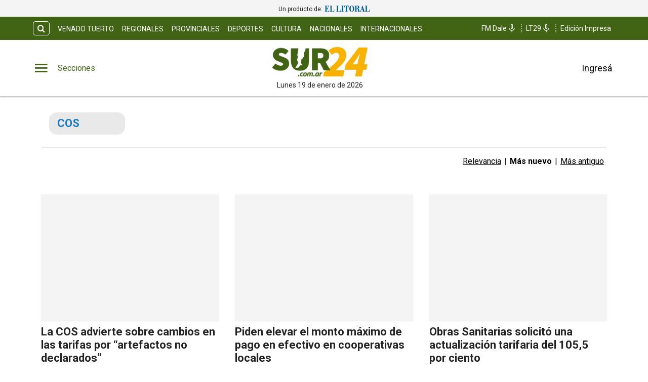

--- FILE ---
content_type: text/html; charset=utf-8
request_url: https://www.sur24.com.ar/tag/cos
body_size: 27257
content:
<!DOCTYPE html><html lang="es" data-critters-container><head><meta charset="utf-8"><link rel="canonical" href="https://www.sur24.com.ar/tag/cos"><link rel="apple-touch-icon" href="/favicon/apple-touch-icon.png"><link rel="icon" type="image/png" sizes="32x32" href="/favicon/favicon-32x32.png"><link rel="icon" type="image/png" sizes="16x16" href="/favicon/favicon-16x16.png"><link rel="manifest" href="/manifest.json"><link rel="mask-icon" href="/favicon/safari-pinned-tab.svg" color="#5bbad5"><meta name="msapplication-TileColor" content="#ffffff"><title>COS – Diario Sur24</title><meta name="theme-color" content="#416414"><meta http-equiv="Content-Type" content="text/html; charset=utf-8"><meta name="viewport" content="width=device-width, initial-scale=1.0"><meta name="keywords" content="Noticias de última hora,Actualidad,Política,Economía,Deportes,Entretenimiento,Cultura,Tecnología,Ciencia,Salud,Internacional,Opinión,Reportajes,Investigación,Video,Fotografía,Podcast,Medios sociales"><meta name="author" content="Diario Sur24"><meta name="copyright" content="Diario Sur24"><link rel="alternate" type="application/atom+xml" title="COS" href="https://sur24apiv3.eleco.com.ar/feed-tag/cos"><meta name="googlebot" content="index,follow"><meta name="LANGUAGE" content="es"><meta name="DISTRIBUTION" content="Global"><meta name="classification" content="noticias, información, videos, diario, radio, newspaper"><meta name="GENERATOR" content="Sur24.com.ar | Diario Sur24"><meta name="robots" content="all"><meta name="description" content="Noticias sobre COS"><meta property="og:description" content="Noticias sobre COS"><meta property="fb:pages" content="Sur24Noticias"><meta property="og:region" content="Venado Tuerto"><meta property="og:country_name" content="Argentina"><meta property="og:locale" content="es"><meta property="og:site_name" content="Diario Sur24 | Diario Sur24 te brinda noticias e información fehaciente, las 24 hs. del día, de Venado Tuerto, la región y el país."><meta property="og:type" content="website"><meta property="og:title" content="COS – Diario Sur24 | Diario Sur24 te brinda noticias e información fehaciente, las 24 hs. del día, de Venado Tuerto, la región y el país."><meta property="og:url" content="https://www.sur24.com.ar"><meta property="og:image"><meta property="og:image:alt" content="Diario Sur24 te brinda noticias e información fehaciente, las 24 hs. del día, de Venado Tuerto, la región y el país."><meta name="twitter:card" content="summary"><meta name="twitter:site" content="@Sur24Noticias"><meta name="twitter:creator" content="@Sur24Noticias"><meta name="twitter:url" content="https://www.sur24.com.ar"><meta name="twitter:title" content="COS – Diario Sur24 | Diario Sur24 te brinda noticias e información fehaciente, las 24 hs. del día, de Venado Tuerto, la región y el país."><meta name="twitter:description" content="Diario Sur24 te brinda noticias e información fehaciente, las 24 hs. del día, de Venado Tuerto, la región y el país."><meta name="twitter:image"><script type="application/ld+json">{"@context":"https://schema.org","@type":"NewsMediaOrganization","@id":"https://www.sur24.com.ar","name":"Sur24","url":"https://www.sur24.com.ar","logo":"https://sur24cdn.eleco.com.ar/sur24-static/images/logo.png","image":"https://sur24cdn.eleco.com.ar/sur24-static/images/og-logo.png","description":"Diario Sur24 te brinda noticias e información fehaciente, las 24 hs. del día, de Venado Tuerto, la región y el país.","sameAs":["https://www.facebook.com/Sur24Noticias","https://twitter.com/Sur24Noticias","https://www.instagram.com/Sur24Noticias"],"address":{"@type":"PostalAddress","streetAddress":"","addressRegion":"Santa Fe","postalCode":"S3000","addressCountry":"AR"},"contactPoint":{"@type":"ContactPoint","telephone":"","contactType":"customer support","availableLanguage":"Spanish"},"founders":[{"@type":"Person"}]}</script><script type="application/ld+json">{"@context":"https://schema.org","@type":"WebSite","@id":"WebSite","name":"Sur 24 Noticias","url":"https://www.sur24.com.ar","inLanguage":"Spanish","potentialAction":{"@type":"SearchAction","target":{"@type":"EntryPoint","urlTemplate":"https://www.sur24.com.ar/buscar?search={search_term_string}"},"query-input":"required name=search_term_string"}}</script><script type="application/ld+json">{"@context":"https://schema.org","@type":"LocalBusiness","@id":"LocalBusiness","name":"Sur 24 Noticias","image":"https://sur24cdn.eleco.com.ar/sur24-static/images/og-logo.png","openingHours":["Mo 08:00-19:00","Tu 08:00-19:00","We 08:00-19:00","Th 08:00-19:00","Fr 08:00-19:00","Sa 09:00-12:00"],"address":{"@type":"PostalAddress","streetAddress":"","addressLocality":"Venado Tuerto","addressRegion":"Santa Fe","postalCode":"S3000","addressCountry":"AR"},"telephone":"","currenciesAccepted":"ARS","priceRange":"$$$"}</script><script type="application/ld+json">{"@context":"https://schema.org","@type":"FAQPage","@id":"FAQPage","name":"Sur 24 Noticias","inLanguage":"es","mainEntity":[{"@type":"Question","name":"¿Tiene algún costo crear una cuenta en Sur24?","acceptedAnswer":{"@type":"Answer","text":"Ninguno. Crear una cuenta es totalmente gratis y te permite comentar los contenidos que a diario se publican en nuestro sitio."}},{"@type":"Question","name":"¿Cómo hago para ver una categoría en particular?","acceptedAnswer":{"@type":"Answer","text":"Clickeando en el botón de tres rayas horizontales, situado en la parte superior derecha de la pantalla, se desplegará la barra de menús. Allí podrás ver todas las categorías y secciones especiales del sitio."}}]}</script><meta name="next-head-count" content="45"><link rel="preconnect" href="//www.googletagmanager.com"><link rel="dns-prefetch" href="//www.googletagmanager.com"><link rel="preconnect" href="//cdnartic.ar"><link rel="dns-prefetch" href="//cdnartic.ar"><link rel="preconnect" href="//sur24cdn.eleco.com.ar"><link rel="dns-prefetch" href="//sur24cdn.eleco.com.ar"><link rel="preconnect" href="//fonts.googleapis.com"><link rel="preconnect" href="//fonts.gstatic.com" crossorigin="true"><link rel="dns-prefetch" href="//fonts.googleapis.com/"><style data-critical="fonts">
    @font-face {
      font-family: "Roboto-fallback";
      size-adjust: 100.10000000000005%;
      ascent-override: 93%;
      
      
      src: local("Arial");
    }
  </style><link rel="preload" as="style" href="https://fonts.googleapis.com/css2?family=Roboto:ital,wght@0,100;0,300;0,400;0,500;0,700;1,100;1,300;1,400;1,500;1,700&amp;display=swap"><script type="ffe24a4bdcd4463f8073995b-text/javascript">
            (function() {
              var link = document.createElement('link');
              link.id = 'google-font-preload';
              link.rel = 'stylesheet';
              link.href = 'https://fonts.googleapis.com/css2?family=Roboto:ital,wght@0,100;0,300;0,400;0,500;0,700;1,100;1,300;1,400;1,500;1,700&display=swap';
              link.media = 'print';
              link.onload = function() {
                this.media = 'all';
                this.onload = null;
              };
              document.head.appendChild(link);
            })();
          </script><noscript><link rel="stylesheet" href="https://fonts.googleapis.com/css2?family=Roboto:ital,wght@0,100;0,300;0,400;0,500;0,700;1,100;1,300;1,400;1,500;1,700&amp;display=swap"></noscript><script defer nomodule src="/_next/static/chunks/polyfills-c67a75d1b6f99dc8.js" type="ffe24a4bdcd4463f8073995b-text/javascript"></script><script src="/_next/static/chunks/webpack-6360a54dea9eee36.js" defer type="ffe24a4bdcd4463f8073995b-text/javascript"></script><script src="/_next/static/chunks/framework-f44ba79936f400b5.js" defer type="ffe24a4bdcd4463f8073995b-text/javascript"></script><script src="/_next/static/chunks/main-b7938fd107e17050.js" defer type="ffe24a4bdcd4463f8073995b-text/javascript"></script><script src="/_next/static/chunks/pages/_app-14d24629bca96868.js" defer type="ffe24a4bdcd4463f8073995b-text/javascript"></script><script src="/_next/static/chunks/fec483df-0ae3eab1f01ec172.js" defer type="ffe24a4bdcd4463f8073995b-text/javascript"></script><script src="/_next/static/chunks/3422-a0aca72234422d11.js" defer type="ffe24a4bdcd4463f8073995b-text/javascript"></script><script src="/_next/static/chunks/436-39b1a9ecd2ddfe58.js" defer type="ffe24a4bdcd4463f8073995b-text/javascript"></script><script src="/_next/static/chunks/1617-53c79729c99cae7b.js" defer type="ffe24a4bdcd4463f8073995b-text/javascript"></script><script src="/_next/static/chunks/5675-ccf886c06e764e24.js" defer type="ffe24a4bdcd4463f8073995b-text/javascript"></script><script src="/_next/static/chunks/1876-aa147fa519f7643e.js" defer type="ffe24a4bdcd4463f8073995b-text/javascript"></script><script src="/_next/static/chunks/477-26a9e70e84295e0b.js" defer type="ffe24a4bdcd4463f8073995b-text/javascript"></script><script src="/_next/static/chunks/816-994d8b1ea50a20f5.js" defer type="ffe24a4bdcd4463f8073995b-text/javascript"></script><script src="/_next/static/chunks/6199-1380b95df3ba1ec7.js" defer type="ffe24a4bdcd4463f8073995b-text/javascript"></script><script src="/_next/static/chunks/8538-039464ef68d1f0b1.js" defer type="ffe24a4bdcd4463f8073995b-text/javascript"></script><script src="/_next/static/chunks/3423-47bc1e7d3f70c0cd.js" defer type="ffe24a4bdcd4463f8073995b-text/javascript"></script><script src="/_next/static/chunks/2850-0dca31244e371895.js" defer type="ffe24a4bdcd4463f8073995b-text/javascript"></script><script src="/_next/static/chunks/pages/tag/%5Betiqueta%5D-a8f6d029c599db90.js" defer type="ffe24a4bdcd4463f8073995b-text/javascript"></script><script src="/_next/static/0I6M4DUgYBLdPTZsQIhbn/_buildManifest.js" defer type="ffe24a4bdcd4463f8073995b-text/javascript"></script><script src="/_next/static/0I6M4DUgYBLdPTZsQIhbn/_ssgManifest.js" defer type="ffe24a4bdcd4463f8073995b-text/javascript"></script><style>.icon-menu:before{content:""}.icon-search:before{content:""}body,html{padding:0;margin:0}html{font-size:16px}body{background-color:#fff;color:#1b1b1b;max-width:100%}*{box-sizing:border-box;font-family:var(--font-primary)}.container{margin:0 auto;display:flex;width:100%;height:100%}.header-float{display:flex;height:64px;top:0;margin:0 auto;align-items:center;padding:0 var(--cuore-space-4x)}.header-float figure{display:flex;align-items:center;background-color:#fff}@media screen and (min-width:768px){.container,.header-float{max-width:700px}}@media screen and (min-width:1024px){.container,.header-float{max-width:980px}}@media screen and (min-width:1200px){.container,.header-float{max-width:1150px}}@media screen and (min-width:1400px){.container,.header-float{max-width:1240px}}@media only screen and (min-width:768px){.header-float{padding:0 var(--layout-container-padding)}}@media only screen and (min-width:1400px){.header-float div{display:flex}}.d-flex{display:flex}.box-shadow{border-bottom:1px solid #fff}.color-black{color:#1b1b1b!important}.bg-color-primary{background-color:#416414;color:#fff}header{margin-bottom:0;opacity:1;transition:all .8s ease;color:var(--white)}hr{display:block;width:100%;height:1px;border:0;border-top:1px solid var(--box-grey);margin:.5rem 0 1rem;padding:0}nav ul{display:flex}ul li{list-style:none;text-decoration:none}figure,ul{margin:0;padding:0;font-weight:400}figure{position:relative}a{text-decoration:none;color:inherit}.underline{text-decoration:underline}.noBtn{border:none;background-color:hsla(0,0%,100%,0)}.noBtn:hover{cursor:pointer}.main-categories section{box-sizing:border-box;padding:var(--cuore-space-4x)}.color-light-blue{color:var(--info)}.f-dir-col{flex-direction:column}.f-dir-row{flex-direction:row}.jc-spc-btw{justify-content:space-between}.jc-f-end{justify-content:flex-end}.alg-items-cntr{align-items:center}.full-width{width:100%}.mg-left-4{margin-left:var(--cuore-space)}.mg-top-8{margin-top:var(--cuore-space-2x)}.mg-top-16{margin-top:var(--cuore-space-4x)}.mg-top-64{margin-top:var(--cuore-space-16x)}.box-shadow{border-bottom:1px solid var(--white);box-shadow:0 2px 2px rgba(0,0,0,.25);position:relative;z-index:1}.mg-bottom-8{margin-bottom:8px}.mg-bottom-10{margin-bottom:10px}.mg-bottom-16{margin-bottom:var(--cuore-space-4x)}.mg-bottom-32{margin-bottom:var(--cuore-space-8x)}.mg-bottom-40{margin-bottom:var(--cuore-space-md)}.pd-vertical{padding-top:var(--cuore-space-8x);padding-bottom:var(--cuore-space-8x)}.height-3{height:3px}.height-100{height:100%}.f-weight-bold{font-weight:700}.f-weight-600{font-weight:600}.f-size-16{font-size:16px}.f-size-18{font-size:18px}.c-pointer{cursor:pointer}.l-height-18{line-height:18px}.t-alg-end{text-align:end}.no-border{border:none}.bg-color-light-grey{background-color:var(--light-grey)}@media only screen and (min-width:768px){:root{--layout-container-padding:var(--cuore-space-8x)}}.header-float-container.hidden{transition:top .7s ease;top:-200px}.header-float-container{position:fixed;top:0;width:100%;left:0;z-index:10;transition:all .5s ease;display:inline;display:initial;background-color:#fff}.display-sections{display:flex}div.display-sections>div{display:inline-flex;margin:auto}.icon{cursor:pointer;color:inherit;font-size:2.05em;color:var(--primary);transition:all .2s}.word-sections{display:none}@media only screen and (min-width:1024px){.display-sections{margin-left:0}.display-sections>div:hover .icon,.display-sections>div:hover .word-sections{color:var(--primaryHover)}.word-sections{display:block;padding-left:var(--cuore-space-4x);margin:auto 0;color:var(--primary);cursor:pointer;transition:all .2s}}:root{--primary:#416414;--primaryHover:#59861e;--secondary:#f9b000;--clubPrimary:#2090b5;--clubSecondary:#47bbb0;--success:#98bf17;--warning:#fbbc04;--danger:#b9000b;--info:#167ac6;--white:#fff;--light:#dfdfdf;--grey:#6f6f6f;--dark:#404040;--black:#1b1b1b;--bronce:#e4d7b6;--vibrant:#ff7a00;--clubVibrant:#c85529;--radio:#404041;--light-primary:#244157;--black-menu:#1b1b1b;--black-light-title:#232323;--back-input:#ebebeb;--border-input:#dfdfdf;--primary-grey:#dfdfdf;--light-grey:#e9e9e9;--box-grey:#a2a2a2;--medium-grey:#838383;--grey-account:#c3c3c3;--placeholder-grey:#bebebe;--dark-grey:#565656;--light-black:#282828;--font-primary:"Roboto","Roboto-fallback";--font-secondary:"Roboto","Roboto-fallback";--background:#fff;--layout-container-padding:0.5rem;--layout-container-margin:0.5rem;--cuore-space:0.25rem;--cuore-space-2x:0.5rem;--cuore-space-4x:1rem;--cuore-space-8x:2rem;--cuore-space-16x:4rem;--cuore-space-24x:6rem;--cuore-space-32x:8rem;--cuore-space-48x:12rem;--cuore-space-64x:16rem;--cuore-space-sm:2rem;--cuore-space-md:2.5rem;--cuore-space-lg:3rem;--cuore-space-gap:1.5rem;--cuore-space-gap-half:0.75rem}.footer_FooterContainer__prirl{padding:0 var(--cuore-space-4x);box-sizing:border-box}.footer_FooterContainer__prirl #grid-ul{display:grid;width:100%;grid-template-columns:1fr;grid-template-areas:"lista1" "lista2" "lista3" "lista4";grid-gap:24px;font-size:17px;line-height:22px}@media(min-width:576px){.footer_FooterContainer__prirl #grid-ul{grid-template-columns:1fr 1fr;grid-template-areas:"lista1 lista2" "lista3 lista4"}}.footer_FooterContainer__prirl .footer_logo__E9MOU{display:flex;justify-content:left;padding-bottom:10px}@media(min-width:1024px){.footer_FooterContainer__prirl .footer_logo__E9MOU{justify-content:center;padding-bottom:20px}}.footer_FooterContainer__prirl ul li{margin:8px 0}.footer_FooterContainer__prirl #list-1{width:100%;grid-area:lista1}.footer_FooterContainer__prirl #list-2{width:100%;grid-area:lista2}.footer_FooterContainer__prirl #list-3{width:100%;grid-area:lista3}.footer_FooterContainer__prirl #list-4{width:100%;grid-area:lista4}.footer_FooterContainer__prirl #list-4 div{justify-content:flex-start}.footer_FooterContainer__prirl .copyright{font-size:12px;line-height:1.2;padding-left:8px;padding-right:8px}.footer_FooterContainer__prirl .copyright .center{width:100%;text-align:center}@media(min-width:1024px){.footer_FooterContainer__prirl #grid-ul{grid-template-columns:1fr 1fr 1fr 1fr;grid-template-rows:1fr;grid-template-areas:"lista1 lista2 lista3 lista4";font-size:16px;line-height:22px}.footer_FooterContainer__prirl ul li{margin:0}.footer_FooterContainer__prirl ul li a:hover{text-decoration:underline}.footer_FooterContainer__prirl #list-2{padding:0}.footer_FooterContainer__prirl #list-4 .btndiv{align-self:flex-start;margin-top:8px}.footer_FooterContainer__prirl .copyright{font-size:12px;line-height:1.2;padding:0}}.footer_border___yZAk{border-bottom:1px solid var(--medium-grey);border-top:1px solid var(--medium-grey)}.Logo_LogoCMS__52FVC .Logo_logo__7gsam{position:absolute;top:0;left:50%;margin-left:-70px}.Logo_LogoCMS__52FVC .Logo_img__H3WYy{max-width:140px;max-height:80px;height:auto}.Logo_LogoCMS__52FVC .Logo_smallImg__yotd4{max-width:140px;max-height:50px;height:auto}.Logo_LogoCMS__52FVC .Logo_figure__8Dj_2{display:flex;flex-direction:column;align-self:center;justify-content:center;height:100%;max-height:110px}.Logo_LogoCMS__52FVC .Logo_figure__8Dj_2 img{margin:0 auto;-o-object-fit:contain;object-fit:contain;-o-object-position:center;object-position:center}.Logo_LogoCMS__52FVC .Logo_logoSmall__1EZGH{left:50%;margin-left:-70px}.Logo_LogoCMS__52FVC .Logo_nofloat__zR7Ba{margin:0 .5rem}.Logo_LogoCMS__52FVC .Logo_nofloat__zR7Ba.Logo_figure__8Dj_2 img{margin:0}@media only screen and (min-width:768px){.Logo_LogoCMS__52FVC .Logo_img__H3WYy{max-width:140px}}@media only screen and (min-width:1024px){.Logo_LogoCMS__52FVC .Logo_logo__7gsam{left:50%;margin-left:-108px}.Logo_LogoCMS__52FVC .Logo_logoSmall__1EZGH{left:50%;margin-left:-70px}.Logo_LogoCMS__52FVC .Logo_img__H3WYy{max-width:200px;height:auto}.Logo_LogoCMS__52FVC .Logo_smallImg__yotd4{max-width:140px;height:auto}}.Logo_time__zezfG{display:none}@media only screen and (min-width:1024px){.Logo_time__zezfG{display:block;color:var(--black-light-title);margin-top:8px;font-size:14px;line-height:14px;font-weight:400;text-align:center}.Logo_time__zezfG:first-letter{text-transform:uppercase}}.Avatar_figure__4EIJ5{box-sizing:border-box;flex-shrink:0}.Avatar_figure__4EIJ5,.Avatar_figure__4EIJ5 svg{width:36px;height:36px}@media only screen and (min-width:1024px){.Avatar_figure__4EIJ5{width:50px;height:50px}}.Overlay_overlay__zcv7t{position:fixed;display:none;width:100%;height:100%;top:0;left:0;right:0;bottom:0;background-color:rgba(0,0,0,.3);z-index:11;transition:all .5s ease}.Overlay_none__RSrLV{display:none}.UserSection_show__nZd_F{display:none}.UserSection_mobile__pU3M2{padding:0;height:100%}.UserSection_userSection__T6F6S{display:flex;align-items:center;color:var(--black)}.UserSection_userControl__Dkme_{display:none}.UserSection_actions__7WRAO,.UserSection_separatorBar__h1OD4{display:none}@media only screen and (min-width:1000px){.UserSection_mobile__pU3M2{display:none}.UserSection_userControl__Dkme_{height:100%;max-height:100px;overflow:hidden}.UserSection_userSection__T6F6S{display:flex;align-items:center;color:var(--black)}.UserSection_actions__7WRAO{display:flex;justify-content:space-between;gap:10px}.UserSection_actions__7WRAO button:hover{text-decoration:underline}.UserSection_userControl__Dkme_{display:flex;flex-direction:column;justify-content:center;align-items:center}}@media only screen and (min-width:1200px){.UserSection_show__nZd_F{display:flex}.UserSection_separatorBar__h1OD4{display:inline;margin-left:25px;margin-right:25px}}.MainHeader_MainHeader__YCZeD{position:relative;height:80px;background:var(--white);padding:0 var(--cuore-space-4x)}.MainHeader_MainHeader__YCZeD div figure{display:flex;align-self:center}.MainHeader_marginLogo__WH7n9 a{margin-left:8px}.MainHeader_marginBtn__hzkwx button:first-child{margin-right:8px}.MainHeader_desktop__dqE_F{display:none}@media only screen and (min-width:1024px){.MainHeader_mobile__rMwYy{display:none}.MainHeader_desktop__dqE_F{display:flex}.MainHeader_MainHeader__YCZeD{height:110px}}.SearchBar_icon__WJAwj{font-size:1.2em;color:inherit}.SearchBar_searchBtnSticky__h____,.SearchBar_searchBtn__I4r7y,.SearchBar_searchMenuBtn__CZKfC{background-color:transparent;border-radius:.4em;cursor:pointer;transition:all .2s}.SearchBar_searchBtnSticky__h____:hover,.SearchBar_searchBtn__I4r7y:hover,.SearchBar_searchMenuBtn__CZKfC:hover{background-color:#fff;color:#416414}.SearchBar_searchBtn__I4r7y{border:1px solid #fff;color:inherit;margin-right:var(--cuore-space-2x)}.SearchBar_searchBtnSticky__h____{color:#416414;border:1px solid #416414}.SearchBar_searchBtnSticky__h____:hover{background-color:#416414;color:#fff}.SearchBar_searchMenuBtn__CZKfC{border-radius:0 .4em .4em 0;color:#416414;padding-right:.5em;padding-left:.5em;border:none;background-color:#fff}.SearchBar_searchMenuBtn__CZKfC:hover{background-color:#416414;color:#fff}.SearchBar_hidden__U4odM{opacity:0;width:0;margin-left:10px;border-radius:.4em 0 0 .4em;outline:none;transition:all .5s ease;margin-right:-8px}.SearchBar_btn__5IgLy{display:none}.SearchBar_menu__lIaMt{margin-left:10px;opacity:1;width:200px;padding-left:10px;border:0;border-radius:.4em 0 0 .4em;outline:none;transition:all .5s;height:35px}@media only screen and (min-width:1000px){.SearchBar_btn__5IgLy{display:block;padding:.4em .6em;border-radius:.4em;outline:none;background-color:hsla(0,0%,100%,0);cursor:pointer;transition:all .5s ease}.SearchBar_btn__5IgLy:hover{cursor:pointer}.SearchBar_icon__WJAwj{width:100%;height:100%;display:flex;align-items:center;justify-content:center}.SearchBar_hidden__U4odM{margin-left:0}}.TopHeader_show__PTp_D{display:none}@media only screen and (min-width:1024px){.TopHeader_show__PTp_D{display:block}.TopHeader_topHeader__vVl8y{max-height:50px;padding:var(--cuore-space-2x) var(--layout-container-padding)}.TopHeader_topHeader__vVl8y div{align-self:center;display:flex;justify-content:space-between}.TopHeader_topHeader__vVl8y div:last-child{flex-shrink:0}.TopHeader_topHeader__vVl8y ul{align-self:center;display:flex}.TopHeader_topHeader__vVl8y div ul li a{display:flex;align-items:center;gap:5px;font-size:12px;padding:0 var(--cuore-space-2x);transition:all .2s}.TopHeader_topHeader__vVl8y ul.TopHeader_listMedia__ix2Gk{margin-left:10px;flex-wrap:nowrap;align-self:flex-end}.TopHeader_topHeader__vVl8y ul.TopHeader_listMedia__ix2Gk li:not(:first-child):before{content:"";border-left:2px dotted hsla(0,0%,100%,.5);height:80%}.TopHeader_topHeader__vVl8y ul.TopHeader_listMedia__ix2Gk a:hover{text-decoration:underline}.TopHeader_topHeader__vVl8y ul.TopHeader_listCategories__z71C3{flex-wrap:wrap;overflow:hidden;height:30px}.TopHeader_topHeader__vVl8y ul.TopHeader_listCategories__z71C3 li a{text-transform:uppercase;display:inline-block;line-height:32px;align-items:center}.TopHeader_topHeader__vVl8y ul.TopHeader_listCategories__z71C3 li a:hover{background-color:hsla(0,0%,100%,.075);opacity:.95}.TopHeader_topHeader__vVl8y div ul li a{font-size:14px}}.StickyHeader_menuSticky__vaXPI{margin-right:18px;position:relative}.NavigationCategories_item__dYWeL{font-family:var(--font-primary);font-style:normal;font-weight:700;line-height:40px;width:100%;text-transform:capitalize;position:relative}.NavigationCategories_item__dYWeL{font-size:17px;color:var(--black-light-title)}.NavigationCategories_item__dYWeL:hover{background-color:var(--black-menu);color:var(--white);width:100%;cursor:pointer}.NavigationCategories_ul__Cx8xY{width:100%}.NavigationCategories_ul__Cx8xY li a{display:block;width:100%}.NavigationCategories_space__E24oC{height:20px}.NavigationCategories_spacingLeft__GPptf{padding-left:20px;box-sizing:border-box;display:flex}.MenuSections_menu__01igS{width:286px;background-color:var(--primary-grey);position:absolute;top:0;left:-320px;transition:all .3s ease;height:100%;padding:var(--cuore-space-4x);z-index:999999;position:fixed;overflow-y:auto;font-size:15px;-ms-overflow-style:none;scrollbar-width:none}.MenuSections_menu__01igS::-webkit-scrollbar{display:none}.MenuSections_close__hDLnj{cursor:pointer;background:none;border:none;padding:0;margin:0;width:100%}.MenuSections_menu__01igS nav ul{display:flex;flex-direction:column;color:#000;margin-top:25px}.MenuUser_menu__LBirC{width:286px;background-color:var(--primary);position:absolute;top:0;right:-320px;transition:all .3s ease;height:100%;padding:var(--cuore-space-4x);z-index:999999;position:fixed;overflow-y:auto;font-size:15px;-ms-overflow-style:none;scrollbar-width:none}.MenuUser_menu__LBirC::-webkit-scrollbar{display:none}.MenuUser_close__Wx3Ko{cursor:pointer;background:none;border:none;padding:0;width:100%;margin:0 0 20px;display:flex;justify-content:flex-start}.MenuUser_close__Wx3Ko i svg path,.MenuUser_close__Wx3Ko i svg rect{fill:var(--white)}.MenuUser_menu__LBirC nav ul{display:flex;flex-direction:column;color:#000;margin-top:16px;color:#fff}.MenuUser_menu__LBirC nav ul li{padding:8px}.MenuUser_menu__LBirC nav ul li a{width:100%}.MenuUser_item__6gKrj{font-family:var(--font-primary);font-style:normal;font-weight:500;font-size:17px;line-height:40px;color:var(--white)}.MenuUser_item__6gKrj:hover{background-color:var(--light-primary);color:var(--white);cursor:pointer}.MenuUser_ul__DFvHV{width:100%}.MenuUser_ul__DFvHV li a{display:block;width:100%}.MenuUser_div__GChbC{display:flex;flex-direction:column;justify-content:center;align-items:center}.MenuUser_log__O4mwc{font-weight:500}.MenuUser_log__O4mwc{font-family:var(--font-primary);font-style:normal;font-size:18px;line-height:22px;color:var(--white)}.TagSearch_tags__0_8Zb{width:100%;display:flex;flex-direction:row;justify-content:flex-start;align-items:flex-start;box-sizing:border-box;margin:0}</style><script src="/cdn-cgi/scripts/7d0fa10a/cloudflare-static/rocket-loader.min.js" data-cf-settings="ffe24a4bdcd4463f8073995b-|49"></script><link rel="stylesheet" href="/_next/static/css/bcd0a27a23c23a9f.css" data-n-g media="print" onload="this.media='all'"><noscript><link rel="stylesheet" href="/_next/static/css/bcd0a27a23c23a9f.css" data-n-g></noscript><script src="/cdn-cgi/scripts/7d0fa10a/cloudflare-static/rocket-loader.min.js" data-cf-settings="ffe24a4bdcd4463f8073995b-|49"></script><link rel="stylesheet" href="/_next/static/css/088a5eca288a529f.css" data-n-p media="print" onload="this.media='all'"><noscript><link rel="stylesheet" href="/_next/static/css/088a5eca288a529f.css" data-n-p></noscript><script src="/cdn-cgi/scripts/7d0fa10a/cloudflare-static/rocket-loader.min.js" data-cf-settings="ffe24a4bdcd4463f8073995b-|49"></script><link rel="stylesheet" href="/_next/static/css/4e8615f3c7582a87.css" data-n-p media="print" onload="this.media='all'"><noscript><link rel="stylesheet" href="/_next/static/css/4e8615f3c7582a87.css" data-n-p></noscript><script src="/cdn-cgi/scripts/7d0fa10a/cloudflare-static/rocket-loader.min.js" data-cf-settings="ffe24a4bdcd4463f8073995b-|49"></script><link rel="stylesheet" href="/_next/static/css/440ad4a1b5f2b7b2.css" data-n-p media="print" onload="this.media='all'"><noscript><link rel="stylesheet" href="/_next/static/css/440ad4a1b5f2b7b2.css" data-n-p></noscript><noscript data-n-css></noscript><link rel="preload" as="font" crossorigin="anonymous" href="/_next/static/media/icomoon.4fc92a5d.eot"></head><body><div id="__next" data-reactroot><div class="header-banner" style="padding:0.5rem 1rem;background-color:#f4f4f4;text-align:center;font-size:12px"><span style="color:rgb(35, 31, 32)">Un producto de:<!-- --> </span><a href="https://www.ellitoral.com/" target="_blank"><img src="https://sur24cdn.eleco.com.ar/sur24-static/images/logo-el-cabezal.webp" width="90" height="17" style="vertical-align:sub"></a></div><header class="box-shadow"><section class="headerTop TopHeader_topHeader__vVl8y TopHeader_show__PTp_D bg-color-primary"><style>
                .spacer{
                    fill:var(--light);
                }
                ul.listMedia li a:hover svg path{
                    fill:var(--white);
                }
                
            </style><div class="jc-spc-btw container"><div><div class="d-flex "><input type="text" id="searchInput" value placeholder="Buscar..." name="search" class="SearchBar_hidden__U4odM"><button aria-label="search button" class="SearchBar_searchBtn__I4r7y SearchBar_btn__5IgLy "><i class="SearchBar_icon__WJAwj icon-search"></i></button></div><ul class="TopHeader_listCategories__z71C3"><li><a href="/venado-tuerto" target="_self">Venado Tuerto</a></li><li><a href="/regionales" target="_self">Regionales</a></li><li><a href="/provinciales" target="_self">Provinciales</a></li><li><a href="/deportes" target="_self">Deportes</a></li><li><a href="/cultura" target="_self">Cultura</a></li><li><a href="/nacionales" target="_self">Nacionales</a></li><li><a href="/internacionales" target="_self">Internacionales</a></li></ul></div><div><ul class="TopHeader_listMedia__ix2Gk"><li class="d-flex alg-items-cntr"><a rel="noopener noreferrer" target="_blank" href="https://www.fmdale.com.ar/">FM Dale<svg fill="white" xmlns="http://www.w3.org/2000/svg" height="20" viewBox="0 -960 960 960" width="20"><path d="M480-423q-43 0-72-30.917-29-30.916-29-75.083v-251q0-41.667 29.441-70.833Q437.882-880 479.941-880t71.559 29.167Q581-821.667 581-780v251q0 44.167-29 75.083Q523-423 480-423Zm0-228Zm-30 531v-136q-106-11-178-89t-72-184h60q0 91 64.288 153t155.5 62Q571-314 635.5-376 700-438 700-529h60q0 106-72 184t-178 89v136h-60Zm30-363q18 0 29.5-13.5T521-529v-251q0-17-11.788-28.5Q497.425-820 480-820q-17.425 0-29.212 11.5Q439-797 439-780v251q0 19 11.5 32.5T480-483Z"/></svg></a></li><li class="d-flex alg-items-cntr"><a rel="noopener noreferrer" target="_blank" href="https://www.radiovenadotuerto.com/lt29envivo/index.html">LT29<svg fill="white" xmlns="http://www.w3.org/2000/svg" height="20" viewBox="0 -960 960 960" width="20"><path d="M480-423q-43 0-72-30.917-29-30.916-29-75.083v-251q0-41.667 29.441-70.833Q437.882-880 479.941-880t71.559 29.167Q581-821.667 581-780v251q0 44.167-29 75.083Q523-423 480-423Zm0-228Zm-30 531v-136q-106-11-178-89t-72-184h60q0 91 64.288 153t155.5 62Q571-314 635.5-376 700-438 700-529h60q0 106-72 184t-178 89v136h-60Zm30-363q18 0 29.5-13.5T521-529v-251q0-17-11.788-28.5Q497.425-820 480-820q-17.425 0-29.212 11.5Q439-797 439-780v251q0 19 11.5 32.5T480-483Z"/></svg></a></li><li class="d-flex alg-items-cntr"><a href="/edicion-impresa" target="_self">Edición Impresa</a></li></ul></div></div></section><section class="MainHeader_MainHeader__YCZeD"><div class="container jc-spc-btw MainHeader_mobile__rMwYy"><div class="d-flex alg-items-cntr MainHeader_marginLogo__WH7n9 "><div class="display-sections"><div><span class="icon-menu icon"></span><span class="word-sections">Secciones</span></div></div><a href="/" class="Logo_LogoCMS__52FVC "><figure class="
            Logo_figure__8Dj_2 
            Logo_nofloat__zR7Ba
              
            "><img src="https://sur24cdn.eleco.com.ar/sur24-static/images/logo.png" class="Logo_img__H3WYy" alt="Sur24" height="110" width="320" loading="lazy" decoding="async"></figure></a></div><div class="d-flex alg-items-cntr MainHeader_marginBtn__hzkwx"><div class="UserSection_userSection__T6F6S"><button class=" noBtn UserSection_mobile__pU3M2" aria-label="user config"><figure class="Avatar_figure__4EIJ5 avatar "><svg width="33" height="33" viewBox="0 0 33 33" fill="none" xmlns="http://www.w3.org/2000/svg"><path d="M16.5 2.75C8.91 2.75 2.75 8.91 2.75 16.5C2.75 24.09 8.91 30.25 16.5 30.25C24.09 30.25 30.25 24.09 30.25 16.5C30.25 8.91 24.09 2.75 16.5 2.75ZM16.5 6.875C18.7825 6.875 20.625 8.7175 20.625 11C20.625 13.2825 18.7825 15.125 16.5 15.125C14.2175 15.125 12.375 13.2825 12.375 11C12.375 8.7175 14.2175 6.875 16.5 6.875ZM16.5 26.4C13.0625 26.4 10.0237 24.64 8.25 21.9725C8.29125 19.2362 13.75 17.7375 16.5 17.7375C19.2362 17.7375 24.7087 19.2362 24.75 21.9725C22.9762 24.64 19.9375 26.4 16.5 26.4Z" fill="#222222"/></svg></figure></button><i><svg class="UserSection_separatorBar__h1OD4 UserSection_show__nZd_F" width="2" height="31" viewBox="0 0 2 31" fill="none" xmlns="http://www.w3.org/2000/svg"><path d="M1 0V31" stroke="#A4A19F" stroke-dasharray="2 3"/></svg></i><div class="UserSection_userControl__Dkme_"><div class="UserSection_actions__7WRAO"><button class="noBtn f-size-18">Ingresá</button></div></div></div></div></div><div class="container jc-spc-btw MainHeader_desktop__dqE_F"><div style="display:flex;justify-content:center;gap:50px"><div class="display-sections"><div><span class="icon-menu icon"></span><span class="word-sections">Secciones</span></div></div></div><a href="/" class="Logo_LogoCMS__52FVC "><figure class="
            Logo_figure__8Dj_2 
            Logo_logo__7gsam
              
            "><img src="https://sur24cdn.eleco.com.ar/sur24-static/images/logo.png" class="Logo_img__H3WYy" alt="Sur24" height="110" width="320" loading="lazy" decoding="async"><span class="Logo_time__zezfG">domingo 18 de enero de 2026</span></figure></a><div class="UserSection_userSection__T6F6S"><button class=" noBtn UserSection_mobile__pU3M2" aria-label="user config"><figure class="Avatar_figure__4EIJ5 avatar "><svg width="33" height="33" viewBox="0 0 33 33" fill="none" xmlns="http://www.w3.org/2000/svg"><path d="M16.5 2.75C8.91 2.75 2.75 8.91 2.75 16.5C2.75 24.09 8.91 30.25 16.5 30.25C24.09 30.25 30.25 24.09 30.25 16.5C30.25 8.91 24.09 2.75 16.5 2.75ZM16.5 6.875C18.7825 6.875 20.625 8.7175 20.625 11C20.625 13.2825 18.7825 15.125 16.5 15.125C14.2175 15.125 12.375 13.2825 12.375 11C12.375 8.7175 14.2175 6.875 16.5 6.875ZM16.5 26.4C13.0625 26.4 10.0237 24.64 8.25 21.9725C8.29125 19.2362 13.75 17.7375 16.5 17.7375C19.2362 17.7375 24.7087 19.2362 24.75 21.9725C22.9762 24.64 19.9375 26.4 16.5 26.4Z" fill="#222222"/></svg></figure></button><i><svg class="UserSection_separatorBar__h1OD4 UserSection_show__nZd_F" width="2" height="31" viewBox="0 0 2 31" fill="none" xmlns="http://www.w3.org/2000/svg"><path d="M1 0V31" stroke="#A4A19F" stroke-dasharray="2 3"/></svg></i><div class="UserSection_userControl__Dkme_"><div class="UserSection_actions__7WRAO"><button class="noBtn f-size-18">Ingresá</button></div></div></div></div></section><section class="header-float-container box-shadow hidden"><a href="/" class="Logo_LogoCMS__52FVC "><figure class="
            Logo_figure__8Dj_2 
            Logo_logo__7gsam
            Logo_logoSmall__1EZGH 
            "><img src="https://sur24cdn.eleco.com.ar/sur24-static/images/logo.png" class="Logo_smallImg__yotd4" alt="Sur24" height="64" width="320" loading="lazy" decoding="async"></figure></a><div class="header-float jc-spc-btw"><div class="d-flex alg-items-cntr"><div class="StickyHeader_menuSticky__vaXPI"><div class="display-sections"><div><span class="icon-menu icon"></span></div></div></div><div class="d-flex "><input type="text" id="searchSticky" value placeholder="Buscar..." name="search" class="SearchBar_hidden__U4odM"><button aria-label="search button" class="SearchBar_searchBtnSticky__h____ SearchBar_btn__5IgLy "><i class="SearchBar_icon__WJAwj icon-search"></i></button></div></div><div class="UserSection_userSection__T6F6S"><button class=" noBtn UserSection_mobile__pU3M2" aria-label="user config"><figure class="Avatar_figure__4EIJ5 avatar "><svg width="33" height="33" viewBox="0 0 33 33" fill="none" xmlns="http://www.w3.org/2000/svg"><path d="M16.5 2.75C8.91 2.75 2.75 8.91 2.75 16.5C2.75 24.09 8.91 30.25 16.5 30.25C24.09 30.25 30.25 24.09 30.25 16.5C30.25 8.91 24.09 2.75 16.5 2.75ZM16.5 6.875C18.7825 6.875 20.625 8.7175 20.625 11C20.625 13.2825 18.7825 15.125 16.5 15.125C14.2175 15.125 12.375 13.2825 12.375 11C12.375 8.7175 14.2175 6.875 16.5 6.875ZM16.5 26.4C13.0625 26.4 10.0237 24.64 8.25 21.9725C8.29125 19.2362 13.75 17.7375 16.5 17.7375C19.2362 17.7375 24.7087 19.2362 24.75 21.9725C22.9762 24.64 19.9375 26.4 16.5 26.4Z" fill="#222222"/></svg></figure></button><i><svg class="UserSection_separatorBar__h1OD4 UserSection_show__nZd_F" width="2" height="31" viewBox="0 0 2 31" fill="none" xmlns="http://www.w3.org/2000/svg"><path d="M1 0V31" stroke="#A4A19F" stroke-dasharray="2 3"/></svg></i><div class="UserSection_userControl__Dkme_"><div class="UserSection_actions__7WRAO"><button class="noBtn f-size-18">Ingresá</button></div></div></div></div></section><div class="Overlay_overlay__zcv7t Overlay_none__RSrLV "></div><section class="MenuSections_menu__01igS "><button aria-label="close" class="d-flex color-black jc-f-end MenuSections_close__hDLnj"><i><svg width="25" height="25" viewBox="0 0 17 17" fill="none" xmlns="http://www.w3.org/2000/svg"><path d="M8.49984 1.41675C4.59692 1.41675 1.4165 4.59716 1.4165 8.50008C1.4165 12.403 4.59692 15.5834 8.49984 15.5834C12.4028 15.5834 15.5832 12.403 15.5832 8.50008C15.5832 4.59716 12.4028 1.41675 8.49984 1.41675ZM8.49984 14.1667C5.37609 14.1667 2.83317 11.6238 2.83317 8.50008C2.83317 5.37633 5.37609 2.83341 8.49984 2.83341C11.6236 2.83341 14.1665 5.37633 14.1665 8.50008C14.1665 11.6238 11.6236 14.1667 8.49984 14.1667Z" fill="#000000"/><rect x="5.49463" y="10.5034" width="7.08333" height="1.41667" rx="0.708333" transform="rotate(-45 5.49463 10.5034)" fill="#000000"/><rect x="6.49658" y="5.49463" width="7.08333" height="1.41667" rx="0.708333" transform="rotate(45 6.49658 5.49463)" fill="#000000"/></svg></i></button><nav><div class="mg-top-16 mg-bottom-16"><div class="d-flex "><input type="text" id="searchMenu" value placeholder="Buscar..." name="search" class="SearchBar_menu__lIaMt"><button aria-label="search button" class="SearchBar_searchMenuBtn__CZKfC  "><i class="SearchBar_icon__WJAwj icon-search"></i></button></div></div><ul class="NavigationCategories_ul__Cx8xY"><li class="NavigationCategories_item__dYWeL"><a href="/ultimas-noticias" rel><span class="NavigationCategories_spacingLeft__GPptf">Últimas noticias</span></a></li><li class="NavigationCategories_space__E24oC"><span class="NavigationCategories_spacingLeft__GPptf"></span></li><li class="NavigationCategories_item__dYWeL"><a href="/venado-tuerto" rel><span class="NavigationCategories_spacingLeft__GPptf">Venado Tuerto</span></a></li><li class="NavigationCategories_item__dYWeL"><a href="/regionales" rel><span class="NavigationCategories_spacingLeft__GPptf">Regionales</span></a></li><li class="NavigationCategories_item__dYWeL"><a href="/provinciales" rel><span class="NavigationCategories_spacingLeft__GPptf">Provinciales</span></a></li><li class="NavigationCategories_item__dYWeL"><a href="/deportes" rel><span class="NavigationCategories_spacingLeft__GPptf">Deportes</span></a></li><li class="NavigationCategories_item__dYWeL"><a href="/cultura" rel><span class="NavigationCategories_spacingLeft__GPptf">Cultura</span></a></li><li class="NavigationCategories_item__dYWeL"><a href="/nacionales" rel><span class="NavigationCategories_spacingLeft__GPptf">Nacionales</span></a></li><li class="NavigationCategories_item__dYWeL"><a href="/internacionales" rel><span class="NavigationCategories_spacingLeft__GPptf">Internacionales</span></a></li><li class></li><li class="NavigationCategories_space__E24oC"><span class="NavigationCategories_spacingLeft__GPptf"></span></li><li class="NavigationCategories_item__dYWeL"><a href="/tiempo" target rel><span class="NavigationCategories_spacingLeft__GPptf">Tiempo<!-- --> </span></a></li><li class="NavigationCategories_space__E24oC"><span class="NavigationCategories_spacingLeft__GPptf"></span></li><li class="NavigationCategories_item__dYWeL"><a href="https://www.facebook.com/Sur24Noticias" target="_blank" rel="noreferrer noopener"><span class="NavigationCategories_spacingLeft__GPptf">Facebook<!-- --> </span></a></li><li class="NavigationCategories_item__dYWeL"><a href="https://x.com/Sur24Noticias" target="_blank" rel="noreferrer noopener"><span class="NavigationCategories_spacingLeft__GPptf">X<!-- --> </span></a></li><li class="NavigationCategories_item__dYWeL"><a href="https://instagram.com/Sur24Noticias/" target="_blank" rel="noreferrer noopener"><span class="NavigationCategories_spacingLeft__GPptf">Instagram<!-- --> </span></a></li><li class="NavigationCategories_space__E24oC"><span class="NavigationCategories_spacingLeft__GPptf"></span></li><li class="NavigationCategories_item__dYWeL"><a href="https://www.fmdale.com.ar/" target rel><span class="NavigationCategories_spacingLeft__GPptf">FM Dale<!-- --> </span></a></li><li class="NavigationCategories_item__dYWeL"><a href="https://www.radiovenadotuerto.com/lt29envivo/index.html" target rel><span class="NavigationCategories_spacingLeft__GPptf">LT29<!-- --> </span></a></li><li class="NavigationCategories_item__dYWeL"><a href="/edicion-impresa" target rel><span class="NavigationCategories_spacingLeft__GPptf">Edición Impresa<!-- --> </span></a></li></ul></nav></section><section class="MenuUser_menu__LBirC "><button aria-label="close" class="d-flex color-black jc-f-end MenuUser_close__Wx3Ko"><i><svg width="25" height="25" viewBox="0 0 17 17" fill="none" xmlns="http://www.w3.org/2000/svg"><path d="M8.49984 1.41675C4.59692 1.41675 1.4165 4.59716 1.4165 8.50008C1.4165 12.403 4.59692 15.5834 8.49984 15.5834C12.4028 15.5834 15.5832 12.403 15.5832 8.50008C15.5832 4.59716 12.4028 1.41675 8.49984 1.41675ZM8.49984 14.1667C5.37609 14.1667 2.83317 11.6238 2.83317 8.50008C2.83317 5.37633 5.37609 2.83341 8.49984 2.83341C11.6236 2.83341 14.1665 5.37633 14.1665 8.50008C14.1665 11.6238 11.6236 14.1667 8.49984 14.1667Z" fill="#000000"/><rect x="5.49463" y="10.5034" width="7.08333" height="1.41667" rx="0.708333" transform="rotate(-45 5.49463 10.5034)" fill="#000000"/><rect x="6.49658" y="5.49463" width="7.08333" height="1.41667" rx="0.708333" transform="rotate(45 6.49658 5.49463)" fill="#000000"/></svg></i></button><nav><div class="MenuUser_div__GChbC"><a href="/iniciar-sesion" class="MenuUser_log__O4mwc">Ingresar</a></div><ul class="MenuUser_ul__DFvHV"><li class="MenuUser_item__6gKrj"><a href="https://www.facebook.com/Sur24Noticias" target="_blank" rel="noreferrer noopener"><span>Facebook</span></a></li><li class="MenuUser_item__6gKrj"><a href="https://x.com/Sur24Noticias" target="_blank" rel="noreferrer noopener"><span>X</span></a></li><li class="MenuUser_item__6gKrj"><a href="https://instagram.com/Sur24Noticias/" target="_blank" rel="noreferrer noopener"><span>Instagram</span></a></li></ul></nav></section></header><main class="main-categories"><section class=" f-dir-col container "><section class="TagSearch_tags__0_8Zb"></section><hr class="bg-color-light-grey full-width no-border height-3"><div data-nosnippet="true" class="order d-flex full-width "><span class="full-width t-alg-end mg-bottom-40 f-size-16 l-height-18"><button class="noBtn f-size-16 l-height-18 mg-bottom-16  underline">Relevancia</button>|<button class="noBtn f-size-16 l-height-18 mg-bottom-16 f-weight-600">Más nuevo</button>|<button class="noBtn f-size-16 l-height-18 mg-bottom-16 underline">Más antiguo</button></span></div><div>Cargando...</div></section><section class="container f-dir-col mg-top-64"><div class="d-flex f-dir-row full-width mg-bottom-8"></div></section></main><footer class="footer_FooterContainer__prirl "><section class=" container "><div class="d-flex f-dir-col full-width mg-top-64 mg-bottom-32"><ul class="color-black  footer_border___yZAk pd-vertical" id="grid-ul"><li id="list-1"><ul><li><div class="footer_logo__E9MOU footer_invert__JXDW9"><a href="/" class="Logo_LogoCMS__52FVC "><figure class="
            Logo_figure__8Dj_2 
            Logo_nofloat__zR7Ba
              
            "><img src="https://sur24cdn.eleco.com.ar/sur24-static/images/logo.png" class="Logo_img__H3WYy" alt="Sur24" height="110" width="320" loading="lazy" decoding="async"></figure></a></div></li></ul></li><li id="list-2"><ul><li><span class="f-weight-bold ">Secciones</span></li><li><a href="/venado-tuerto" target="_self"><span>Venado Tuerto</span></a></li><li><a href="/regionales" target="_self"><span>Regionales</span></a></li><li><a href="/provinciales" target="_self"><span>Provinciales</span></a></li><li><a href="/deportes" target="_self"><span>Deportes</span></a></li><li><a href="/cultura" target="_self"><span>Cultura</span></a></li><li><a href="/nacionales" target="_self"><span>Nacionales</span></a></li><li><a href="/internacionales" target="_self"><span>Internacionales</span></a></li></ul></li><li id="list-3"><ul><li><span class="f-weight-bold ">Otros canales</span></li><li><a rel="noopener noreferrer" target="_blank" href="https://www.facebook.com/Sur24Noticias"><span>Facebook</span></a></li><li><a rel="noopener noreferrer" target="_blank" href="https://x.com/Sur24Noticias"><span>X</span></a></li><li><a rel="noopener noreferrer" target="_blank" href="https://instagram.com/Sur24Noticias/"><span>Instagram</span></a></li><li><a href="/contacto" target="_self"><span>Contacto</span></a></li></ul></li><li id="list-4" class="d-flex f-dir-col height-100 width-160  jc-spc-btw"><div class="d-flex f-dir-col "><ul class><li><a rel="noopener noreferrer" target="_blank" href="/mediakit/sur-tarifario.pdf"><span>Publicidad - Mediakit</span></a></li></ul></div><div class="btndiv mg-bottom-10"></div></li></ul><div class="copyright d-flex f-dir-col jc-spc-btw alg-items-cntr mg-top-16"><div class="color-black d-flex f-dir-col jc-spc-btw alg-items-cntr"><span class="center">Sur24<!-- --> © Todos los derechos reservados.· www.<!-- -->sur24.com.ar<!-- --> <!-- -->- Argentina</span><span class="center"><a href="/terminos-y-condiciones"><span class="c-pointer color-light-blue">Términos y condiciones</span></a><span class="color-black mg-left-4">y</span><a href="/politicas-de-privacidad"><span class="c-pointer color-light-blue mg-left-4">privacidad</span></a><span class="color-light-blue mg-left-4">·</span><a class="color-light-blue mg-left-4" href="/contacto">Ayuda</a></span></div><div class="mg-top-8"><a rel="noopener noreferrer" target="_blank" href="https://artic.ar"><div class="center color-black"><span>Powered by</span></div><div><img class="articLog" src="[data-uri]" alt="artic logo" width="90"></div></a></div></div></div></section></footer></div><script id="__NEXT_DATA__" type="application/json">{"props":{"pageProps":{"tag":{"id":2282,"name":"COS","slug":"cos","description":"","feed":"https://sur24apiv3.eleco.com.ar/feed-tag/cos"},"translate":null,"sortBy":"notes.updated_at","fallback":{"https://sur24apiv3.eleco.com.ar/api/v2/tags/cos/notes?page=1\u0026size=12\u0026sortBy=notes.date_publish\u0026sortType=DESC":{"current_page":1,"data":[{"id":58982,"slug":"la-cos-advierte-sobre-cambios-en-las-tarifas-por-artefactos-no-declarados","title":"La COS advierte sobre cambios en las tarifas por “artefactos no declarados”","title_home":"La COS advierte sobre cambios en las tarifas por “artefactos no declarados”","volanta":"Actualizaciones","format":"standard","copete":"Según se informó, el sistema detectó que había algunos índices que no coincidían con las instalaciones sanitarias que estaban en los domicilios.","epigrafe":"Sede de la Cooperativa en calle Italia.","featured_image":"https://sur24cdn.eleco.com.ar/media/2025/01/cooperativa_de_obras_sanitarias.jpg","excerpt":"La COS advierte que hay cambios tarifarios por actualización del servicio por artefactos no declarados.","keywords":["obras sanitarias","cloacas","servicios"],"content":"\u003cp\u003eEl gerente de la Cooperativa de Obras Sanitarias (COS), Emiliano Bonifazi, aclaró que \u003cstrong\u003een el presente periodo no se aplicaron incrementos en la facturación de los servicios de saneamiento que brinda la entidad\u003c/strong\u003e. Para llevar tranquilidad a los asociados, puntualizó qu\u003cstrong\u003ee en algunos casos se registraron actualizaciones fruto de revisiones de parámetros que detectaron, por el sistema informático-contable, artefactos sanitarios no declarados\u003c/strong\u003e, con una importante incidencia de la conexión del lavarropas.\u003c/p\u003e\u003cp\u003e“Lo que ha detectado nuestro sistema es que había algunos índices que no coincidían con las instalaciones sanitarias que estaban en los domicilios. El asociado tiene la obligación de informar a la Cooperativa cuando hace alguna modificación en su domicilio o agrega alguna boca sanitaria, esto es baños, piletas, piletas de natación, bachas o lavaderos”, ejemplificó Bonifazi.\u003c/p\u003e\u003csection class=\"noteSuggested\" data-id=\"55856\" data-title=\"Puede interesarte\"\u003e\u003c/section\u003e\u003cp\u003eNo obstante, esta actualización del índice sanitario ofrece al asociado la posibilidad de solicitar una inspección, que verificará si los artefactos sanitarios de la vivienda son los registrados, advirtiendo con sinceridad que “si el inspector va al domicilio y encuentra que el índice que corresponde debería ser mayor al que se le está cobrando, se va a actualizar y va a pagar un servicio mayor”, un criterio de ecuanimidad entre asociados y una obligación conforme el contrato de concesión vigente.\u003c/p\u003e\u003cp\u003ePara evitar posibles multas y sanciones, el gerente de la COS sugirió al asociado “acercarse a nuestra sede administrativa de Italia 555 y declarar aquellas bocas sanitarias no registradas”. \u0026nbsp;\u003c/p\u003e\u003cp\u003e“Con el Consejo de Administración se tomó la decisión de no cobrar retroactivo. O sea que el periodo en el cual, de alguna forma, el asociado resultó beneficiado por un índice menor al que corresponde, no se va a cobrar sino que arranca de ahora en más con el índice correspondiente. Esto es justo para todos los asociados, pero queremos llevar tranquilidad que no hay aumento de la tarifa”, completó Bonifazi.\u003c/p\u003e","content_premium":null,"is_premium":false,"photographer":null,"author":{"display_name":"Redacción Sur24","avatar":"https://sur24apiv3.eleco.com.ar/storage/images/authors/1/avatar.jpg","description":null,"social_networks":null,"slug":"redaccion-sur24","feed":"https://sur24apiv3.eleco.com.ar/feed-author/redaccion-sur24","biography":null},"created_at":"2025-09-25T16:24:12.000000Z","updated_at":"2025-09-25T16:57:05.000000Z","link_note":"/noticias/la-cos-advierte-sobre-cambios-en-las-tarifas-por-artefactos-no-declarados","link_note_alternative":null,"category":{"id":2,"name":"Venado Tuerto","slug":"venado-tuerto"},"enable_comments":1,"tags":null,"reading_time":2,"focal_point_image":null,"entities":[],"next":null},{"id":43434,"slug":"piden-elevar-el-monto-maximo-de-pago-en-efectivo-en-cooperativas-locales","title":"Piden elevar el monto máximo de pago en efectivo en cooperativas locales","title_home":"Piden elevar el monto máximo de pago en efectivo en cooperativas locales","volanta":"En CEVT y COS","format":"standard","copete":"La Resolución fue dirigida a la AFIP para que revea una medida que pone un tope para abonar en caja.","epigrafe":"El máximo en efectivo es entre 10 y 12 mil pesos. Imagen ilustrativa.","featured_image":"https://sur24cdn.eleco.com.ar/media/2024/06/caja_cobro.jpg","excerpt":"La Resolución fue dirigida a la AFIP para que revea una medida que pone un tope de 10 mil a 12 mil pesos para abonar en caja.","keywords":["AFIP","Sebastian Roma","pago en efectivo"],"content":"\u003cp\u003eLa presentación se realizó en el Concejo Municipal, a través de un Proyecto de Resolución del edil del PJ Sebastián Roma, donde en un principio pidió a la Cooperativa Eléctrica de Venado Tuerto (CEVT) elevar el monto máximo para abonar en las instalaciones de dicha cooperativa.\u003c/p\u003e\u003cp\u003eEl proyecto que fue aprobado por el Concejo, se origina de la necesidad de aumentar el mínimo dado el alto valor que tienen en la actualidad las facturas de los servicios públicos, y de la realidad que viven sobre todo los adultos mayores que son quienes generalmente manejan dinero en efectivo y no pueden pagar la totalidad en una sola operación.\u0026nbsp;\u003c/p\u003e\u003csection class=\"noteSuggested\" data-id=\"43092\" data-title=\"Puede interesarte\"\u003e\u003c/section\u003e\u003ch3\u003e\u003cstrong\u003eAnte AFIP\u003c/strong\u003e\u003c/h3\u003e\u003cp\u003ePero al comunicarse con la empresa le informó que “el monto máximo en efectivo de entre 10 mil y 12 mil pesos por día por caja, es una resolución emitida en el año 2017 por la AFIP”, cuenta a \u003cstrong\u003eSur24 \u003c/strong\u003eel concejal de la oposición, quien indicó que la misma medida rige para la Cooperativa de Obras Sanitarias (COS).\u0026nbsp;\u003c/p\u003e\u003cp\u003eAnte esta respuesta, Roma explica que la solicitud es derivada a la Administración Federal de Ingresos Públicos (AFIP) para que revea esta resolución que complica a las cooperativas y por ende a quienes quieren ir a pagar, principalmente aquellas personas que quieren pagar en efectivo y no están familiarizados con los medios electrónicos de pago\", sostiene el concejal.\u003c/p\u003e","content_premium":null,"is_premium":false,"photographer":null,"author":{"display_name":"Manuela Dias Fredes","avatar":"https://sur24apiv3.eleco.com.ar/storage/images/authors/6/avatar.jpg","description":null,"social_networks":null,"slug":"manuela-dias-fredes","feed":"https://sur24apiv3.eleco.com.ar/feed-author/manuela-dias-fredes","biography":null},"created_at":"2024-06-29T01:05:21.000000Z","updated_at":"2024-06-29T01:07:55.000000Z","link_note":"/noticias/piden-elevar-el-monto-maximo-de-pago-en-efectivo-en-cooperativas-locales","link_note_alternative":null,"category":{"id":2,"name":"Venado Tuerto","slug":"venado-tuerto"},"enable_comments":1,"tags":null,"reading_time":0,"focal_point_image":null,"entities":[],"next":null},{"id":36733,"slug":"obras-sanitarias-solicito-una-actualizacion-tarifaria-del-1055-por-ciento","title":"Obras Sanitarias solicitó una actualización tarifaria del 105,5 por ciento","title_home":"Obras Sanitarias solicitó una actualización tarifaria del 105,5 por ciento","volanta":"Audiencia pública","format":"standard","copete":"La cooperativa presentó en el Museo Cayetano Alberto Silva el informe que sustenta el pedido.","epigrafe":"Los datos reflejados expresan el balance cerrado al 30 de junio de 2023 y exponen la incidencia de los gastos e inversiones.","featured_image":"https://sur24cdn.eleco.com.ar/media/2024/01/audiencia_publica_cos_1.jpeg","excerpt":"La Cooperativa de Obras Sanitarias presentó en audiencia pública efectuada en el Museo Regional Cayetano Silva el informe técnico que sustenta la revi...","keywords":null,"content":"\u003cp\u003eLa Cooperativa de Obras Sanitarias presentó en audiencia pública efectuada en el Museo Regional Cayetano Silva el informe técnico que sustenta la revisión tarifaria solicitada, tendiente a\u003cstrong\u003e lograr un “imprescindible” equilibrio económico financiero de la concesión\u003c/strong\u003e, que garantice la adecuada prestación de los servicios de saneamiento.\u003c/p\u003e\u003cp\u003eLa audiencia pública (obligatoria y no vinculante) se llevó a cabo en la tarde del martes y fue presidida por el secretario de Gobierno, Dr. Mariano De Mattia, quien explicó el mecanismo de funcionamiento de la AP y su marco normativo.\u003c/p\u003e\u003cp\u003ePidieron la palabra el concejal Santiago Meardi y el presidente de la COS, Carlos Guillen, quienes coincidieron en valorar el aporte de las cooperativas al crecimiento de la ciudad y la importancia de una prestación local de los servicios públicos.\u003c/p\u003e\u003cp\u003eEl informe técnico fue desarrollado por el gerente de la COS, Ing. Emiliano Bonifazi. Los datos reflejados expresan el balance cerrado al 30 de junio de 2023 y exponen la incidencia de los gastos e inversiones, al igual que las variaciones respecto al ejercicio anterior, en un escenario fuertemente inflacionario.\u003c/p\u003e\u003cp\u003eUna de las variables contempladas es la energía eléctrica (costos del consumo en las instalaciones de captación, planta de tratamiento, bombas de impulsión en agua potable, consumo en estaciones elevadoras y otros), que expresan una variación anual del 14,7 por ciento.\u003c/p\u003e\u003csection class=\"noteSuggested\" data-id=\"36117\" data-title=\"Puede interesarte\"\u003e\u003c/section\u003e\u003cp\u003ePor otro lado, los productos químicos utilizados en la producción y desinfección de agua potable y en el tratamiento de efluentes cloacales tienen una incidencia del 2,26 por ciento en la tarifa.\u003c/p\u003e\u003cp\u003eEl rubro Personal, que comprende a todos los trabajadores de las distintas áreas y jerárquicos, es uno de los de mayor incidencia, ya que la variación salarial anual fue del 83,6 por ciento y el porcentaje de incremento resultante en la fórmula polinómica asciende al 44,39 por ciento.\u003c/p\u003e\u003cp\u003eOtro aspecto sujeto a revisión es el de Repuestos para operación y mantenimiento, necesarios para perforaciones, planta de tratamiento, mantenimiento de redes, reparación de equipos y rodados, entre otros. Allí el impactó en la tarifa es del 2,24 por ciento.\u003c/p\u003e\u003cfigure class=\"image\"\u003e\u003cimg src=\"https://sur24cdn.eleco.com.ar/media/2024/01/audiencia_publica_cos.jpeg\" alt=\"audiencia pública cos - 1\"\u003e\u003cfigcaption\u003ebuen marco de público presente en la Audiencia.\u003c/figcaption\u003e\u003c/figure\u003e\u003cp\u003eLas inversiones en la planta de agua y de redes de agua y cloacas suman en sus ítems 1,09 y 9,18 por ciento, respectivamente. Y finalmente el rubro Administración, Comercial y Otros expresa un 31,7 por ciento, contemplando todos aquellos gastos no comprendidos en las categorías anteriores: comunicaciones, teléfono, viáticos, combustible, asesoramientos, auditoría, amortizaciones, previsiones, limpieza, gastos bancarios, intereses y demás.\u003c/p\u003e\u003cp\u003e\u003cstrong\u003eTodos esos porcentajes sumados alcanzan el 105,58 por ciento.\u003c/strong\u003e\u003c/p\u003e\u003cp\u003eComo cierre, se mostraron dos cuadros comparativos: uno de ellos cotejando las tarifas promedio de los servicios de cloacas y agua potable en relación a la contratación de camiones atmosféricos y compra de agua envasada, respectivamente; el restante, comparando las tarifas de los servicios de saneamiento con otros servicios como telefonía móvil, internet o plataformas de streaming. \u0026nbsp;\u003c/p\u003e\u003csection class=\"noteSuggested\" data-id=\"36730\" data-title=\"Puede interesarte\"\u003e\u003c/section\u003e\u003ch3\u003eDerecho del concesionario\u003c/h3\u003e\u003cp\u003eCabe recordar que el anexo V del contrato de concesión vigente (punto 2.1) otorga al concesionario el derecho de revisión ordinaria de valores tarifarios y precios vigentes, por modificación de costos, cuando se verifique una variación en más o en menos 4 por ciento.\u003c/p\u003e\u003cp\u003eLa urgencia en el tratamiento de estas variables que afectan los costos de los servicios prestados, para la adecuación de tarifas, tiende a recomponer el necesario equilibrio económico-financiero de la concesión, más aún al no percibir otro financiamiento (estatal o privado) que no sea el aporte de sus asociados.\u003c/p\u003e\u003cp\u003eTal lo informado, en un plazo de siete días se elevará al Concejo el informe de cierre de la AP para su tratamiento legislativo.\u003c/p\u003e","content_premium":null,"is_premium":false,"photographer":"Agencia","author":{"display_name":"Redacción Sur24","avatar":"https://sur24apiv3.eleco.com.ar/storage/images/authors/1/avatar.jpg","description":null,"social_networks":null,"slug":"redaccion-sur24","feed":"https://sur24apiv3.eleco.com.ar/feed-author/redaccion-sur24","biography":null},"created_at":"2024-01-17T19:01:35.000000Z","updated_at":"2024-01-17T19:01:38.000000Z","link_note":"/noticias/obras-sanitarias-solicito-una-actualizacion-tarifaria-del-1055-por-ciento","link_note_alternative":null,"category":{"id":2,"name":"Venado Tuerto","slug":"venado-tuerto"},"enable_comments":1,"tags":null,"reading_time":0,"focal_point_image":null,"entities":[],"next":null},{"id":32169,"slug":"4-gotas-locas-la-historia-de-una-tormenta-divertida-llega-a-venado","title":"“4 gotas locas”, la historia de una tormenta divertida llega a Venado","title_home":"“4 gotas locas”, la historia de una tormenta divertida llega a Venado","volanta":"En el Centro Cultural Municipal","format":"standard","copete":"Se trata de una pieza  del grupo teatral “La Huella” de Rosario que brindará dos funciones en la ciudad.","epigrafe":"Una gran aventura, llena de humor.","featured_image":"https://sur24cdn.eleco.com.ar/media/2023/09/teatro_4_gotas.jpg","excerpt":"El Gobierno de Venado Tuerto, la Cooperativa de Obras Sanitarias y la Cooperativa Eléctrica de Venado Tuerto invitan a la presentación de la obra para...","keywords":null,"content":"\u003cp\u003eEl Gobierno de Venado Tuerto, la Cooperativa de Obras Sanitarias y la Cooperativa Eléctrica de Venado Tuerto invitan a la presentación de la obra para infancias “4 Gotas Locas (una tormenta divertida)”, con funciones \u003cstrong\u003eel miércoles 4 de octubre, a las 10 y a las 15, en el Centro Cultural Municipal.\u003c/strong\u003e\u003c/p\u003e\u003cp\u003eEsta obra del grupo teatral “La Huella” de Rosario narra la historia de cuatro desconocidas que comienzan un día como cualquier otro, sólo que éste será especial porque una fuerte lluvia, que parece no parar, las sorprende con un sólo paraguas.\u003c/p\u003e\u003cp\u003eDejando de lado sus diferencias, se unirán para encontrar una solución, y juntas comenzarán una gran aventura.\u003c/p\u003e\u003cfigure class=\"image\"\u003e\u003cimg src=\"https://sur24cdn.eleco.com.ar/media/2023/09/teatro_4_gotas.jpeg\" alt=\"Teatro 4 gotas - 2\"\u003e\u003c/figure\u003e\u003cp\u003eLa dramaturgia y actuaciones están a cargo de Carla Gordillo, Corel Martínez Tuset, Julia Livolti y Elisabet Cunsolo, con producción de Interna Producciones.\u003c/p\u003e\u003cp\u003eLa entrada es libre y gratuita y fueron invitadas delegaciones de distintas escuelas de la ciudad.\u003c/p\u003e","content_premium":null,"is_premium":false,"photographer":"Agencia","author":{"display_name":"Redacción Sur24","avatar":"https://sur24apiv3.eleco.com.ar/storage/images/authors/1/avatar.jpg","description":null,"social_networks":null,"slug":"redaccion-sur24","feed":"https://sur24apiv3.eleco.com.ar/feed-author/redaccion-sur24","biography":null},"created_at":"2023-09-29T17:58:27.000000Z","updated_at":"2023-09-29T18:12:49.000000Z","link_note":"/noticias/4-gotas-locas-la-historia-de-una-tormenta-divertida-llega-a-venado","link_note_alternative":null,"category":{"id":5,"name":"Cultura","slug":"cultura"},"enable_comments":1,"tags":null,"reading_time":0,"focal_point_image":null,"entities":[],"next":null},{"id":20567,"slug":"la-provincia-licitara-obras-de-cloacas-en-el-barrio-san-vicente","title":"La Provincia licitará obras de cloacas en el barrio San Vicente","title_home":"La Provincia licitará obras de cloacas en el barrio San Vicente","volanta":null,"format":"standard","copete":null,"epigrafe":null,"featured_image":"https://sur24cdn.eleco.com.ar/media/2022/11/2022-11-22NID_276652O_1.jpeg","excerpt":"El Ministerio de Infraestructura, Servicios Públicos y Hábitat, a través de la Secretaría de de Empresas y Servicios Públicos, llevará adelante en las...","keywords":null,"content":"\u003cp\u003eEl Ministerio de Infraestructura, Servicios Públicos y Hábitat, a través de la Secretaría de de Empresas y Servicios Públicos, llevará adelante en las próximas semanas, una importante apertura de ofertas para ampliar el sistema de desagües cloacales de barrio San Vicente de Venado Tuerto, obra que beneficiará a más de 3 mil vecinos de la ciudad.\u003c/p\u003e\n\u003cp\u003eCon un presupuesto oficial de $ 216.047.417,83, en base al mes de febrero de 2022, y con un plazo de ejecución de 12 meses, los trabajos contemplan la construcción de 489 conexiones domiciliarias, la readecuación de la Estación Elevadora Ángel Lozano y la ampliación de la Cañería de Impulsión correspondiente.\u003c/p\u003e\n\u003cp\u003eAl respecto, el secretario de Empresas y Servicios Públicos, Carlos Maina, explicó la apertura de ofertas que estaba prevista para este miércoles, se postergó para las próximas semanas: “El compromiso de realizar la obra está intacto”. Y detalló: “Venado Tuerto cuenta actualmente con una red cloacal que abarca parcialmente el ejido urbano. En el barrio San Vicente, donde se realizará la intervención, existen actualmente 841 conexiones domiciliarias que descargan en la red de desagües cloacales, donde sus líquidos son conducidos hasta la Estación Elevadora Ángel Lozano. El problema es que en esa zona, los vecinos siguen utilizando como método de tratamiento cámaras sépticas con pozos negros, factor que se ve notablemente alterado debido a los altos niveles freáticos del sector”.\u003c/p\u003e\n\u003cp\u003e“Por eso es que planteamos la necesidad de llevar adelante un plan estratégico de desagües cloacales que integre el sector a mejorar. El objetivo de esta obra es mejorar la calidad de vida de aproximadamente 3.000 habitantes del barrio San Vicente, como así también, sanear la zona evitando la contaminación de las aguas subterráneas”, sostuvo.\u003c/p\u003e\n\u003ch3\u003eLa obra\u003c/h3\u003e\n\u003cp\u003eLa red de desagües cloacales comprende la ejecución de 8.724 metros de cañería de PVC cloacal, compuesta por diámetros de 160 mm, y se desarrolla mayormente en el espacio verde de las veredas, e incluye la ejecución de 489 conexiones domiciliarias.\u003c/p\u003e\n\u003cp\u003eEn la estación elevadora que actualmente se encuentra en servicio, se proveerán e instalarán 2 nuevas electrobombas sumergibles y se le realizará mantenimiento a la electrobomba que se encuentra operando, de manera tal, de trabajar con un esquema de bombeo de dos en servicio y uno en reserva. Además, se readecuarán las dependencias donde se ubicará el tablero de comando de bombas y se construirá una base de hormigón armado con cubierta metálica donde se alojará un grupo electrógeno de 70 KVA de potencia a proveer. También, se incluirá la obra electromecánica completa y la refacción de la estación elevadora y sus accesorios, entre otros rubros.\u003c/p\u003e\n\u003cp\u003eLa cañería de impulsión que se encuentra construida cuenta con una longitud de 4.478 metros, la misma será interceptada en la esquina de calles Güemes y Chaco, ejecutando un nuevo tramo de 2576 metros hasta llegar a una boca de registro construida, donde se volcarán los líquidos cloacales al sistema existente, para luego ser tratados. Este nuevo tramo a ejecutar se compone de cañería de PVC clase 6, de 315 mm de diámetro. Para completar el rubro, se construirán cámaras de inspección, cámaras de desagüe y limpieza y cámaras de válvulas de aire, a lo largo de la conducción.\u003c/p\u003e\n","content_premium":null,"is_premium":false,"photographer":null,"author":{"display_name":"Redacción Sur24","avatar":"https://sur24apiv3.eleco.com.ar/storage/images/authors/1/avatar.jpg","description":null,"social_networks":null,"slug":"redaccion-sur24","feed":"https://sur24apiv3.eleco.com.ar/feed-author/redaccion-sur24","biography":null},"created_at":"2022-11-22T14:11:58.000000Z","updated_at":"2022-11-22T18:31:38.000000Z","link_note":"/noticias/la-provincia-licitara-obras-de-cloacas-en-el-barrio-san-vicente","link_note_alternative":null,"category":{"id":2,"name":"Venado Tuerto","slug":"venado-tuerto"},"enable_comments":0,"tags":null,"reading_time":0,"focal_point_image":null,"entities":[],"next":null},{"id":20430,"slug":"obras-sanitarias-pidio-una-actualizacion-tarifaria-del-30-por-ciento","title":"Obras Sanitarias pidió una actualización tarifaria del 30 por ciento","title_home":"Obras Sanitarias pidió una actualización tarifaria del 30 por ciento","volanta":null,"format":"standard","copete":null,"epigrafe":null,"featured_image":"https://sur24cdn.eleco.com.ar/media/2022/10/obras-sanitarias-frente.jpg","excerpt":"Este martes, integrantes del Consejo de Administración de la Cooperativa de Obras Sanitarias de Venado Tuerto (COS) se reunieron con el plenario de co...","keywords":null,"content":"\u003cp\u003eEste martes, integrantes del Consejo de Administración de la Cooperativa de Obras Sanitarias de Venado Tuerto (COS) se reunieron con el plenario de concejales para brindar detalles de la compleja realidad económica que atraviesan, impulsada, principalmente, por los aumentos en el precio de los insumos necesarios para mantener el servicio de cloacas y agua potable.\u003c/p\u003e\n\u003cp\u003eSegún plantearon desde la cooperativa, para poder saldar esta situación, deberían actualizar la tarifa en un 30% que puede ser en dos tramos, uno urgente del 20% y un segundo del 10% para los próximos meses.\u003c/p\u003e\n\u003cdiv id=\"attachment_121609\" style=\"width: 1034px\" class=\"wp-caption alignnone\"\u003e\u003cimg aria-describedby=\"caption-attachment-121609\" loading=\"lazy\" class=\"wp-image-121609 size-large\" src=\"https://sur24cdn.eleco.com.ar/media/2022/11/186528760_3040835736173518_5335044113506884510_n-1024x683.jpg\" alt=\"\" width=\"1024\" height=\"683\" srcset=\"https://sur24cdn.eleco.com.ar/media/2022/11/186528760_3040835736173518_5335044113506884510_n-1024x683.jpg 1024w, https://sur24cdn.eleco.com.ar/media/2022/11/186528760_3040835736173518_5335044113506884510_n-300x200.jpg 300w, https://sur24cdn.eleco.com.ar/media/2022/11/186528760_3040835736173518_5335044113506884510_n-768x512.jpg 768w, https://sur24cdn.eleco.com.ar/media/2022/11/186528760_3040835736173518_5335044113506884510_n.jpg 1200w\" sizes=\"(max-width: 1024px) 100vw, 1024px\" /\u003e\u003cp id=\"caption-attachment-121609\" class=\"wp-caption-text\"\u003eServicios en riesgo por la realidad financiera de la COS. Foto: Gentileza.\u003c/p\u003e\u003c/div\u003e\n\u003cp\u003eEn este marco, el presidente del Concejo Municipal, Juan Ignacio Pellegrini contó que “recibimos una nota de la COS el jueves de la semana pasada y de inmediato establecimos una reunión que se llevó a cabo este martes”, resaltando que “la actualidad económica que nos muestran es complicada, con aumentos de costos de los insumos y de los salarios de los trabajadores”.\u003c/p\u003e\n\u003cp\u003eAsimismo, Pellegrini recordó que los únicos ingresos que recibe la cooperativa es por el pago de los servicios, ya que no cuenta con subsidios a nivel nacional o provincial como sí tiene, por ejemplo Aguas Santafesinas. “Para poder hacer frente a la inflación que también impacta en productos y equipos utilizados para las prestaciones, solicitan un aumento del 30 por ciento”, exclamó.\u003c/p\u003e\n\u003cp\u003eDesde la COS presentaron un informe técnico que se está analizando en el Legislativo local para habilitar o no la modificación tarifaria. “No hay mucho para ver y discutir. Viendo el momento que está atravesando el país, tenemos que tomar cartas en el asunto porque no queremos que la entidad sufra alguna alteración en sus finanzas y que derive en la imposibilidad de poder seguir brindando el servicio de cloacas y agua potable”, acentuó, aunque consideró que también tienen que ser cuidadosos para no afectar el bolsillo de los venadenses y que sean cada vez más los vecinos que no puedan afrontar el pago de las facturas.\u003c/p\u003e\n","content_premium":null,"is_premium":false,"photographer":null,"author":{"display_name":"Redacción Sur24","avatar":"https://sur24apiv3.eleco.com.ar/storage/images/authors/1/avatar.jpg","description":null,"social_networks":null,"slug":"redaccion-sur24","feed":"https://sur24apiv3.eleco.com.ar/feed-author/redaccion-sur24","biography":null},"created_at":"2022-11-16T14:52:06.000000Z","updated_at":"2022-11-16T21:54:24.000000Z","link_note":"/noticias/obras-sanitarias-pidio-una-actualizacion-tarifaria-del-30-por-ciento","link_note_alternative":null,"category":{"id":2,"name":"Venado Tuerto","slug":"venado-tuerto"},"enable_comments":0,"tags":null,"reading_time":0,"focal_point_image":null,"entities":[],"next":null},{"id":19530,"slug":"la-cooperativa-de-obras-sanitarias-participara-en-rosario-de-importante-expo-ambiental","title":"La Cooperativa de Obras Sanitarias participará en Rosario de importante Expo Ambiental","title_home":"La Cooperativa de Obras Sanitarias participará en Rosario de importante Expo Ambiental","volanta":null,"format":"standard","copete":null,"epigrafe":null,"featured_image":"https://sur24cdn.eleco.com.ar/media/2022/10/3RgcNjuVb_1300x655__1.webp","excerpt":"La Cooperativa de Obras Sanitarias de Venado Tuerto formará parte de la Expo Desarrollo Sustentable 2022, que se realizará en el predio de la ex Rural...","keywords":null,"content":"\u003cp\u003eLa Cooperativa de Obras Sanitarias de Venado Tuerto formará parte de la Expo Desarrollo Sustentable 2022, que se realizará en el predio de la ex Rural de Rosario el próximo 27 de octubre, con la presencia en la apertura del intendente anfitrión, Pablo Javkin, junto a la ministra de Ambiente y Cambio Climático provincial, Erika Gonnet.\u003c/p\u003e\n\u003cp\u003eSe trata de la primera edición de este evento donde se reúnen los actores que gestionan residuos, instituciones, empresas y municipios, y la Cooperativa venadense tendrá un stand de exposición como miembro de la Cámara Argentina de Tratadores y Transportistas de Residuos Industriales y Especiales (Catries), entidad organizadora junto a Caitpa.\u003c/p\u003e\n\u003cp\u003eLa Expo contará con destacados especialistas y referentes que disertarán sobre buenas prácticas en la gestión de residuos y sustentabilidad; cambio climático; huella de carbono y bonos verdes; catástrofes ambientales; ambiente y Justicia, entre otras temáticas.\u003c/p\u003e\n\u003cp\u003eEl cierre estará a cargo del gobernador de Santa Fe, Omar Perotti.\u003c/p\u003e\n","content_premium":null,"is_premium":false,"photographer":null,"author":{"display_name":"Redacción Sur24","avatar":"https://sur24apiv3.eleco.com.ar/storage/images/authors/1/avatar.jpg","description":null,"social_networks":null,"slug":"redaccion-sur24","feed":"https://sur24apiv3.eleco.com.ar/feed-author/redaccion-sur24","biography":null},"created_at":"2022-10-19T14:05:03.000000Z","updated_at":"2022-10-19T14:05:03.000000Z","link_note":"/noticias/la-cooperativa-de-obras-sanitarias-participara-en-rosario-de-importante-expo-ambiental","link_note_alternative":null,"category":{"id":2,"name":"Venado Tuerto","slug":"venado-tuerto"},"enable_comments":0,"tags":null,"reading_time":0,"focal_point_image":null,"entities":[],"next":null},{"id":18499,"slug":"asamblea-de-la-cooperativa-de-obras-sanitarias-el-objetivo-es-sostener-un-servicio-de-calidad","title":"Asamblea de la Cooperativa de Obras Sanitarias: el objetivo es sostener la calidad del servicio","title_home":"Asamblea de la Cooperativa de Obras Sanitarias: el objetivo es sostener la calidad del servicio","volanta":null,"format":"standard","copete":null,"epigrafe":null,"featured_image":"https://sur24cdn.eleco.com.ar/media/2022/09/WhatsApp-Image-2022-09-17-at-4.15.05-PM.jpeg","excerpt":"En asamblea ordinaria efectuada en la sede institucional de Italia 555, la Cooperativa de Obras Sanitarias de Venado Tuerto (COS) aprobó su memoria y...","keywords":null,"content":"\u003cp\u003eEn asamblea ordinaria efectuada en la sede institucional de Italia 555, la Cooperativa de Obras Sanitarias de Venado Tuerto (COS) aprobó su memoria y balance correspondiente al 57° ejercicio económico cerrado el pasado 30 de junio.\u003c/p\u003e\n\u003cp\u003eCon quórum a la hora de convocatoria, se constató la calidad de los delegados distritales presentes con la asistencia de la escribana Carla Gaido y fueron mocionados dos de ellos, Tomás Boyle y Graciela Urquiza, para la firma del acta junto a presidente y secretario.\u003c/p\u003e\n\u003cp\u003e\u003cimg loading=\"lazy\" class=\"alignnone wp-image-111325 size-large\" src=\"https://sur24cdn.eleco.com.ar/media/2022/09/WhatsApp-Image-2022-09-17-at-4.16.30-PM-1024x682.jpeg\" alt=\"\" width=\"1024\" height=\"682\" srcset=\"https://sur24cdn.eleco.com.ar/media/2022/09/WhatsApp-Image-2022-09-17-at-4.16.30-PM-1024x682.jpeg 1024w, https://sur24cdn.eleco.com.ar/media/2022/09/WhatsApp-Image-2022-09-17-at-4.16.30-PM-300x200.jpeg 300w, https://sur24cdn.eleco.com.ar/media/2022/09/WhatsApp-Image-2022-09-17-at-4.16.30-PM-768x512.jpeg 768w, https://sur24cdn.eleco.com.ar/media/2022/09/WhatsApp-Image-2022-09-17-at-4.16.30-PM.jpeg 1280w\" sizes=\"(max-width: 1024px) 100vw, 1024px\" /\u003e\u003c/p\u003e\n\u003cp\u003eTras escuchar una síntesis de la auditoria externa, contadora Fabiana Menna, los delegados dieron su aprobación unánime al Balance General, Estados de Evolución del Patrimonio Neto, Cuadros Anexos, Memoria y los informes del síndico y auditor certificante.\u003c/p\u003e\n\u003cp\u003eEl último punto del orden del día, proclamó la única lista presentada y oficializada, en los términos del artículo 58 del estatuto social, ingresando como consejeros titulares Sergio Marinelli, Rubén Dibelo y Adolfo Bravo; como suplentes, Roque Vázquez, José Marcelo y Rosana Spianamonte; en tanto, Marcelo García Lacombe será síndico titular y Juan Carlos Ricci, síndico suplente.\u003c/p\u003e\n\u003ch3\u003eUn servicio de calidad\u003c/h3\u003e\n\u003cp\u003eActo seguido, en nombre del Consejo de Administración, el presidente de la entidad, Carlos Rubén Guillén, agradeció la participación de los delegados, el compromiso diario de todos los trabajadores de la Cooperativa y el apoyo del gremio.\u003c/p\u003e\n\u003cp\u003e\u003cimg loading=\"lazy\" class=\"alignnone wp-image-111323 size-large\" src=\"https://sur24cdn.eleco.com.ar/media/2022/09/WhatsApp-Image-2022-09-17-at-4.15.59-PM-1024x682.jpeg\" alt=\"\" width=\"1024\" height=\"682\" srcset=\"https://sur24cdn.eleco.com.ar/media/2022/09/WhatsApp-Image-2022-09-17-at-4.15.59-PM-1024x682.jpeg 1024w, https://sur24cdn.eleco.com.ar/media/2022/09/WhatsApp-Image-2022-09-17-at-4.15.59-PM-300x200.jpeg 300w, https://sur24cdn.eleco.com.ar/media/2022/09/WhatsApp-Image-2022-09-17-at-4.15.59-PM-768x512.jpeg 768w, https://sur24cdn.eleco.com.ar/media/2022/09/WhatsApp-Image-2022-09-17-at-4.15.59-PM.jpeg 1280w\" sizes=\"(max-width: 1024px) 100vw, 1024px\" /\u003e\u003c/p\u003e\n\u003cp\u003e“Tenemos un servicio de calidad que no queremos disminuir, y que es reconocido a nivel provincial y nacional. Con todas las cosas negativas que tuvimos el último año y en 2020 entendíamos que había que acompañar a nuestros asociados. Como cooperativa estamos de manera visible en un lugar que a la empresa privada no le interesa, sin recibir subsidios, mejorando con el esfuerzo diario”, remarcó Guillén.\u003c/p\u003e\n\u003cp\u003eSus palabras merecieron un cerrado aplauso de la asamblea en reconocimiento a la labor de consejeros y trabajadores.\u003c/p\u003e\n","content_premium":null,"is_premium":false,"photographer":null,"author":{"display_name":"Redacción Sur24","avatar":"https://sur24apiv3.eleco.com.ar/storage/images/authors/1/avatar.jpg","description":null,"social_networks":null,"slug":"redaccion-sur24","feed":"https://sur24apiv3.eleco.com.ar/feed-author/redaccion-sur24","biography":null},"created_at":"2022-09-17T17:16:24.000000Z","updated_at":"2022-09-17T17:17:17.000000Z","link_note":"/noticias/asamblea-de-la-cooperativa-de-obras-sanitarias-el-objetivo-es-sostener-un-servicio-de-calidad","link_note_alternative":null,"category":{"id":2,"name":"Venado Tuerto","slug":"venado-tuerto"},"enable_comments":0,"tags":null,"reading_time":0,"focal_point_image":null,"entities":[],"next":null},{"id":14262,"slug":"la-cos-realizo-importantes-trabajos-de-mantenimiento-en-la-planta-de-agua-potable","title":"La COS realizó trabajos de mantenimiento en la planta de agua potable","title_home":"La COS realizó trabajos de mantenimiento en la planta de agua potable","volanta":null,"format":"standard","copete":null,"epigrafe":null,"featured_image":"https://sur24cdn.eleco.com.ar/media/2022/05/WhatsApp-Image-2022-05-09-at-2.08.41-PM.jpeg","excerpt":"Personal de la Cooperativa de Obras Sanitarias de Venado Tuerto (COS),  efectuó este fin de semana importantes trabajos de mantenimiento en su planta...","keywords":null,"content":"\u003cp\u003ePersonal de la Cooperativa de Obras Sanitarias de Venado Tuerto (COS),  efectuó este fin de semana importantes trabajos de mantenimiento en su planta de agua potable “Santiago Ravera”.\u003c/p\u003e\n\u003cp\u003eLa tarea consistió en el recambio de la bomba de alta presión del módulo dos del equipo de ósmosis inversa, con una potencia de 45 Kw, y en la instalación de un nuevo arrancador suave para su comando.\u003c/p\u003e\n\u003cp\u003eLa bomba de alta presión se sacó de servicio por mantenimiento predictivo, ya que sus rodamientos presentaban un incremento en los niveles de vibración, indicando un desgaste.\u003c/p\u003e\n\u003cp\u003eDe este modo el equipo recupera la capacidad de producción de agua, siendo clave en el proceso de eliminación de la salinidad.\u003c/p\u003e\n\u003cp\u003eEstos trabajos garantizan la prestación del servicio de generación y distribución de agua potable con parámetros de calidad.\u003c/p\u003e\n","content_premium":null,"is_premium":false,"photographer":null,"author":{"display_name":"Redacción Sur24","avatar":"https://sur24apiv3.eleco.com.ar/storage/images/authors/1/avatar.jpg","description":null,"social_networks":null,"slug":"redaccion-sur24","feed":"https://sur24apiv3.eleco.com.ar/feed-author/redaccion-sur24","biography":null},"created_at":"2022-05-09T14:12:04.000000Z","updated_at":"2022-05-09T15:02:38.000000Z","link_note":"/noticias/la-cos-realizo-importantes-trabajos-de-mantenimiento-en-la-planta-de-agua-potable","link_note_alternative":null,"category":{"id":2,"name":"Venado Tuerto","slug":"venado-tuerto"},"enable_comments":0,"tags":null,"reading_time":0,"focal_point_image":null,"entities":[],"next":null},{"id":11590,"slug":"vandalizaron-una-de-las-estaciones-de-bombeo-de-la-cooperativa-de-obras-sanitarias","title":"Vandalizaron una de las estaciones de bombeo de la Cooperativa de Obras Sanitarias","title_home":"Vandalizaron una de las estaciones de bombeo de la Cooperativa de Obras Sanitarias","volanta":null,"format":"standard","copete":null,"epigrafe":null,"featured_image":"https://sur24cdn.eleco.com.ar/media/2022/02/WhatsApp-Image-2022-02-18-at-11.50.04-AM-e1645200452115.jpeg","excerpt":"En las últimas horas se produjo un nuevo robo de cables y roturas dentro de las instalaciones de la estación de bombeo de la zona del Barrio Santa Fe,...","keywords":null,"content":"\u003cp\u003eEn las últimas horas se produjo un nuevo robo de cables y roturas dentro de las instalaciones de la estación de bombeo de la zona del Barrio Santa Fe, ubicada en Eva Perón y Silvestre Begni, con lo cual ya suman más de cuatro los ataques que sufre esta planta de la Cooperativa de Obras Sanitarias (COS), tan necesaria para la impulsión de líquidos cloacales desde el barrio y la zona del Parque Industrial hacia el predio de tratamiento de lagunas.\u003c/p\u003e\n\u003cp\u003e\u003cimg loading=\"lazy\" class=\"alignnone wp-image-72810 size-large\" src=\"https://sur24cdn.eleco.com.ar/media/2022/02/a6123e12-b74a-4caf-a869-35791b43ef1f-768x1024.jpeg\" alt=\"\" width=\"768\" height=\"1024\" srcset=\"https://sur24cdn.eleco.com.ar/media/2022/02/a6123e12-b74a-4caf-a869-35791b43ef1f-768x1024.jpeg?v=1662000224 768w, https://sur24cdn.eleco.com.ar/media/2022/02/a6123e12-b74a-4caf-a869-35791b43ef1f-225x300.jpeg?v=1662000224 225w, https://sur24cdn.eleco.com.ar/media/2022/02/a6123e12-b74a-4caf-a869-35791b43ef1f.jpeg?v=1662000224 960w\" sizes=\"(max-width: 768px) 100vw, 768px\" /\u003e\u003c/p\u003e\n\u003cp\u003eHechos similares han ocurrido anteriormente en otras estaciones de bombeo situadas en distintos sectores de la ciudad.\u003c/p\u003e\n\u003cp\u003eTodos estos ataques están afectando la prestación de la impulsión, peligrando seriamente la normalidad del servicio y aumentando los costos de mantenimiento que debe afrontar la Cooperativa.\u003c/p\u003e\n","content_premium":null,"is_premium":false,"photographer":null,"author":{"display_name":"Redacción Sur24","avatar":"https://sur24apiv3.eleco.com.ar/storage/images/authors/1/avatar.jpg","description":null,"social_networks":null,"slug":"redaccion-sur24","feed":"https://sur24apiv3.eleco.com.ar/feed-author/redaccion-sur24","biography":null},"created_at":"2022-02-18T13:08:42.000000Z","updated_at":"2022-02-18T13:08:42.000000Z","link_note":"/noticias/vandalizaron-una-de-las-estaciones-de-bombeo-de-la-cooperativa-de-obras-sanitarias","link_note_alternative":null,"category":{"id":2,"name":"Venado Tuerto","slug":"venado-tuerto"},"enable_comments":0,"tags":null,"reading_time":0,"focal_point_image":null,"entities":[],"next":null},{"id":7645,"slug":"la-ampliacion-de-la-planta-de-agua-potable-de-la-cos-se-inauguraria-antes-de-fin-de-ano","title":"Ampliación de planta de agua potable de la COS se inauguraría antes de fin de año","title_home":"Ampliación de planta de agua potable de la COS se inauguraría antes de fin de año","volanta":null,"format":"standard","copete":null,"epigrafe":null,"featured_image":"https://sur24cdn.eleco.com.ar/media/2021/10/WhatsApp-Image-2021-10-28-at-1.22.11-PM-3.jpeg","excerpt":"Este jueves, en horas de la mañana, arribó a la planta de Agua Potable “Santiago Ravera” de la Cooperativa de Obras Sanitarias (COS) el nuevo equipo d...","keywords":null,"content":"\u003cp lang=\"es-ES\"\u003eEste jueves, en horas de la mañana, arribó a la planta de Agua Potable “Santiago Ravera” de la Cooperativa de Obras Sanitarias (COS) el nuevo equipo de ósmosis inversa que forma parte del proyecto de ampliación que se está llevando a cabo con fondos provinciales. Según se estima, en un mes y medio estarían finalizadas las obras y listas para ser inauguradas. La inversión supera los 80 millones de pesos y permitirá aumentar en un 20 por ciento la producción de agua potable e incorporar unas 2.000 nuevas conexiones.\u003c/p\u003e\n\u003cp lang=\"es-ES\"\u003e\u003cimg loading=\"lazy\" class=\"alignnone wp-image-49805 size-large\" src=\"https://sur24cdn.eleco.com.ar/media/2021/10/WhatsApp-Image-2021-10-28-at-1.22.11-PM-1-1024x768.jpeg\" alt=\"\" width=\"1024\" height=\"768\" srcset=\"https://sur24cdn.eleco.com.ar/media/2021/10/WhatsApp-Image-2021-10-28-at-1.22.11-PM-1-1024x768.jpeg?v=1661992984 1024w, https://sur24cdn.eleco.com.ar/media/2021/10/WhatsApp-Image-2021-10-28-at-1.22.11-PM-1-300x225.jpeg?v=1661992984 300w, https://sur24cdn.eleco.com.ar/media/2021/10/WhatsApp-Image-2021-10-28-at-1.22.11-PM-1-768x576.jpeg?v=1661992984 768w, https://sur24cdn.eleco.com.ar/media/2021/10/WhatsApp-Image-2021-10-28-at-1.22.11-PM-1.jpeg?v=1661992984 1040w\" sizes=\"(max-width: 1024px) 100vw, 1024px\" /\u003e\u003c/p\u003e\n\u003cp lang=\"es-ES\"\u003eLa llegada de este equipamiento fue la excusa ideal para que funcionarios provinciales realizaran una recorrida por la planta acompañados de las autoridades de la COS. A su vez, se recordó que hay más obras que se están gestionando ante el Gobierno de Santa Fe, principalmente relacionadas con la extensión de la red cloacal.\u003c/p\u003e\n\u003cp lang=\"es-ES\"\u003eEl equipamiento, que fue adquirido a partir de un proceso licitatorio en el cual resultó adjudicada la empresa Aguas y Procesos SA, y que incluye diez nuevas perforaciones de captación con sus respectivas bombas sumergibles, cámaras de bombeo, suministro eléctrico y un sistema de telecomando de pozos para perforaciones. Además de la ejecución de 1.700 metros de cañería de impulsión y de vinculación al acueducto norte, desde las perforaciones hasta el sistema de tratamiento.\u003c/p\u003e\n\u003cp lang=\"es-ES\"\u003eCabe agregar que la colocación y puesta en marcha del nuevo módulo de tratamiento, de 90 m3/h de producción y con su respectivo sistema de prefiltrado, demandará alrededor de dos meses.\u003c/p\u003e\n\u003ch3 lang=\"es-ES\"\u003e\u003cb\u003e\u003cimg loading=\"lazy\" class=\"alignnone wp-image-49804 size-large\" src=\"https://sur24cdn.eleco.com.ar/media/2021/10/WhatsApp-Image-2021-10-28-at-1.22.11-PM-1024x768.jpeg\" alt=\"\" width=\"1024\" height=\"768\" srcset=\"https://sur24cdn.eleco.com.ar/media/2021/10/WhatsApp-Image-2021-10-28-at-1.22.11-PM-1024x768.jpeg?v=1661992983 1024w, https://sur24cdn.eleco.com.ar/media/2021/10/WhatsApp-Image-2021-10-28-at-1.22.11-PM-300x225.jpeg?v=1661992983 300w, https://sur24cdn.eleco.com.ar/media/2021/10/WhatsApp-Image-2021-10-28-at-1.22.11-PM-768x576.jpeg?v=1661992983 768w, https://sur24cdn.eleco.com.ar/media/2021/10/WhatsApp-Image-2021-10-28-at-1.22.11-PM.jpeg?v=1661992983 1040w\" sizes=\"(max-width: 1024px) 100vw, 1024px\" /\u003e\u003c/b\u003e\u003c/h3\u003e\n\u003ch3 lang=\"es-ES\"\u003e\u003cb\u003eServicio de calidad\u003c/b\u003e\u003c/h3\u003e\n\u003cp lang=\"es-ES\"\u003ePresente en el lugar, el flamante presidente de la COS, Carlos Guillén, sostuvo que “estamos dando un paso más para ir creciendo como Cooperativa, gracias a un grupo de consejeros de gestiones anteriores y personal que han logrado que esto se lleve a cabo. Es una importante inversión provincial para que sigamos brindando un servicio de calidad pero sin castigar el bolsillo de los venadenses”.\u003cbr /\u003e\nEn la misma línea, aseveró que “veníamos bregando por esta ampliación desde hace mucho, es la primera inversión que nos llega de la provincia y sin costo para los asociados. Estimamos que podemos ampliar un 20 por ciento el servicio de agua potable, tenemos cañerías ociosas esperando y luego vamos a consensuar el avance de obras con el poder concedente y charlando con los barrios, para llegar con el servicio a toda la ciudad”.\u003cbr /\u003e\nJunto a Guillén, supervisaron el arribo del equipamiento los representantes del Gobierno provincial Sebastián Roma, Liliana Rostom y Andrea Pignatta, junto a consejeros de la entidad, el representante de los trabajadores Daniel Colazo y el gerente Eugenio Debonis.\u003c/p\u003e\n\u003ch3 lang=\"es-ES\"\u003e\u003cb\u003eUn día histórico\u003c/b\u003e\u003c/h3\u003e\n\u003cp lang=\"es-ES\"\u003e\u003cimg loading=\"lazy\" class=\"alignnone wp-image-49806 size-large\" src=\"https://sur24cdn.eleco.com.ar/media/2021/10/WhatsApp-Image-2021-10-28-at-1.22.11-PM-2-1024x768.jpeg\" alt=\"\" width=\"1024\" height=\"768\" srcset=\"https://sur24cdn.eleco.com.ar/media/2021/10/WhatsApp-Image-2021-10-28-at-1.22.11-PM-2-1024x768.jpeg?v=1661992984 1024w, https://sur24cdn.eleco.com.ar/media/2021/10/WhatsApp-Image-2021-10-28-at-1.22.11-PM-2-300x225.jpeg?v=1661992984 300w, https://sur24cdn.eleco.com.ar/media/2021/10/WhatsApp-Image-2021-10-28-at-1.22.11-PM-2-768x576.jpeg?v=1661992984 768w, https://sur24cdn.eleco.com.ar/media/2021/10/WhatsApp-Image-2021-10-28-at-1.22.11-PM-2.jpeg?v=1661992984 1040w\" sizes=\"(max-width: 1024px) 100vw, 1024px\" /\u003e\u003c/p\u003e\n\u003cp lang=\"es-ES\"\u003eA su turno, el director de la Región VII de Educación, Sebastián Roma, sostuvo que “este es un día histórico, porque es la primera vez que un gobierno provincial hace un aporte de esta envergadura, más de 80 millones de pesos que se invierten en sanidad y para mejorar la calidad de vida de los y las venadenses”, exclamó.\u003c/p\u003e\n\u003cp lang=\"es-ES\"\u003eEl funcionario también recordó que las gestiones para esta obra se iniciaron en el año 2014 y “recién con la asunción del gobernador Perotti y del secretario de Fortalecimiento Institucional José Freyre se logró hacer efectivo este aporte. Por eso estamos muy contentos y nos da mucho orgullo formar parte de este equipo”, añadió.\u003c/p\u003e\n\u003cp lang=\"es-ES\"\u003ePor su lado, Liliana Rostom aclaró que esta obra “no sólo ayuda a la Cooperativa de Obras Sanitarias, sino que resulta un beneficio para todos los vecinos, tratándose de una obra fundamental que llega en el momento justo, previo al inicio de la temporada de verano donde el consumo de agua potable crece muchísimo”.\u003c/p\u003e\n","content_premium":null,"is_premium":false,"photographer":null,"author":{"display_name":"Redacción Sur24","avatar":"https://sur24apiv3.eleco.com.ar/storage/images/authors/1/avatar.jpg","description":null,"social_networks":null,"slug":"redaccion-sur24","feed":"https://sur24apiv3.eleco.com.ar/feed-author/redaccion-sur24","biography":null},"created_at":"2021-10-28T13:34:47.000000Z","updated_at":"2021-10-29T07:51:15.000000Z","link_note":"/noticias/la-ampliacion-de-la-planta-de-agua-potable-de-la-cos-se-inauguraria-antes-de-fin-de-ano","link_note_alternative":null,"category":{"id":2,"name":"Venado Tuerto","slug":"venado-tuerto"},"enable_comments":0,"tags":null,"reading_time":0,"focal_point_image":null,"entities":[],"next":null},{"id":3873,"slug":"agua-potable-obras-sanitarias-advirtio-sobre-una-baja-en-la-presion","title":"Fue restablecido el servicio de agua potable","title_home":"Fue restablecido el servicio de agua potable","volanta":null,"format":"standard","copete":null,"epigrafe":null,"featured_image":"https://sur24cdn.eleco.com.ar/media/2021/07/WhatsApp-Image-2021-08-01-at-1.13.30-PM.jpeg","excerpt":"La Cooperativa de Obras Sanitarias (COS) informa a sus asociados que durante la madrugada de este domingo fue reparada la avería registrada en una tub...","keywords":null,"content":"\u003cp\u003eLa Cooperativa de Obras Sanitarias (COS) informa a sus asociados que durante la madrugada de este domingo fue reparada la avería registrada en una tubería mayor, en la zona de avenida Santa Fe y Roca, y en consecuencia fue restablecido en toda la ciudad el servicio de provisión de agua potable.\u003c/p\u003e\n\u003cp\u003eNo obstante, el usuario puede encontrar turbidez y presencia de aire en su cañería interna y en ese caso se recomienda dejar correr el agua hasta tanto retome el fluido normal.\u003c/p\u003e\n\u003cp\u003eApelamos a la comprensión del usuario por la situación ocasionada, dada la compleja labor que demandó la reparación de la avería.\u003c/p\u003e\n\u003cp\u003ePor consultas o reclamos, llamar al teléfono 438200, WhatsApp 3462-522000, e-mail: consultas@cosvt.com.ar.\u003c/p\u003e\n","content_premium":null,"is_premium":false,"photographer":null,"author":{"display_name":"Redacción Sur24","avatar":"https://sur24apiv3.eleco.com.ar/storage/images/authors/1/avatar.jpg","description":null,"social_networks":null,"slug":"redaccion-sur24","feed":"https://sur24apiv3.eleco.com.ar/feed-author/redaccion-sur24","biography":null},"created_at":"2021-08-01T14:35:26.000000Z","updated_at":"2021-08-01T14:52:57.000000Z","link_note":"/noticias/agua-potable-obras-sanitarias-advirtio-sobre-una-baja-en-la-presion","link_note_alternative":null,"category":{"id":2,"name":"Venado Tuerto","slug":"venado-tuerto"},"enable_comments":0,"tags":null,"reading_time":0,"focal_point_image":null,"entities":[],"next":null}],"first_page_url":"https://sur24apiv3.eleco.com.ar/api/v2/tags/cos/notes?page=1","from":1,"last_page":2,"last_page_url":"https://sur24apiv3.eleco.com.ar/api/v2/tags/cos/notes?page=2","links":[{"url":null,"label":"\u0026laquo; Anterior","active":false},{"url":"https://sur24apiv3.eleco.com.ar/api/v2/tags/cos/notes?page=1","label":"1","active":true},{"url":"https://sur24apiv3.eleco.com.ar/api/v2/tags/cos/notes?page=2","label":"2","active":false},{"url":"https://sur24apiv3.eleco.com.ar/api/v2/tags/cos/notes?page=2","label":"Siguiente \u0026raquo;","active":false}],"next_page_url":"https://sur24apiv3.eleco.com.ar/api/v2/tags/cos/notes?page=2","path":"https://sur24apiv3.eleco.com.ar/api/v2/tags/cos/notes","per_page":12,"prev_page_url":null,"to":12,"total":15}}},"__N_SSG":true},"page":"/tag/[etiqueta]","query":{"etiqueta":"cos"},"buildId":"0I6M4DUgYBLdPTZsQIhbn","isFallback":false,"gsp":true,"scriptLoader":[]}</script><noscript><iframe src="https://www.googletagmanager.com/ns.html?id=GTM-MH5N8KT" height="0" width="0" style="display:none;visibility:hidden"></iframe></noscript><script src="/cdn-cgi/scripts/7d0fa10a/cloudflare-static/rocket-loader.min.js" data-cf-settings="ffe24a4bdcd4463f8073995b-|49" defer></script><script defer src="https://static.cloudflareinsights.com/beacon.min.js/vcd15cbe7772f49c399c6a5babf22c1241717689176015" integrity="sha512-ZpsOmlRQV6y907TI0dKBHq9Md29nnaEIPlkf84rnaERnq6zvWvPUqr2ft8M1aS28oN72PdrCzSjY4U6VaAw1EQ==" data-cf-beacon='{"rayId":"9c038dbfe928ad68","version":"2025.9.1","serverTiming":{"name":{"cfExtPri":true,"cfEdge":true,"cfOrigin":true,"cfL4":true,"cfSpeedBrain":true,"cfCacheStatus":true}},"token":"56be8d99ca114e4d9487d9f0bff6a0c0","b":1}' crossorigin="anonymous"></script>
</body></html>

--- FILE ---
content_type: text/css; charset=UTF-8
request_url: https://www.sur24.com.ar/_next/static/css/4e8615f3c7582a87.css
body_size: 4021
content:
.FooterSlim_grid-with-ads__SQS4q{display:grid;grid-template-columns:1fr;grid-gap:var(--cuore-space-8x)}@media(min-width:768px){.FooterSlim_grid-with-ads__SQS4q ul li article figure{height:200px!important}}@media(min-width:1200px){.FooterSlim_grid-with-ads__SQS4q{grid-template-columns:3fr 1fr}}.FooterSlim_SectionGroup__Xh2F_ .FooterSlim_grilla__yIqY8{width:100%}.FooterSlim_SectionGroup__Xh2F_ .FooterSlim_grilla__yIqY8 section.container{padding-top:0!important}@media(min-width:1200px){section.FooterSlim_sticky-ad__Kz4Rm{position:sticky;top:80px}}.FooterSlim_footer__PgLvw{background-color:#fff;border-top:1px solid #a4a19f}.FooterSlim_footer__PgLvw .FooterSlim_mp__XBPMq{flex-direction:column}@media(min-width:768px){.FooterSlim_footer__PgLvw .FooterSlim_mp__XBPMq{flex-direction:row}}.FooterSlim_footer__PgLvw .FooterSlim_ul__LqTiC li img{width:100px;height:auto}.FooterSlim_footer__PgLvw .FooterSlim_ul__LqTiC{width:100%;display:flex;font-size:14px;color:var(--medium-grey);flex-direction:column;justify-content:space-between;align-items:center;margin:0 auto;padding:8px 0}@media(min-width:768px){.FooterSlim_footer__PgLvw .FooterSlim_ul__LqTiC{flex-direction:row;padding:12px 0}}.FooterSlim_footer__PgLvw .FooterSlim_ul__LqTiC .FooterSlim_logo__xMniO{display:flex;align-items:center;gap:12px;font-weight:400;font-size:16px;line-height:20px;color:#838383;margin-top:16px}.FooterSlim_footer__PgLvw .FooterSlim_ul__LqTiC .FooterSlim_logo__xMniO img{height:36px;width:auto}@media(min-width:576px){.FooterSlim_footer__PgLvw .FooterSlim_ul__LqTiC .FooterSlim_logo__xMniO{margin:8px 0}}.FooterSlim_footer__PgLvw .FooterSlim_ul__LqTiC .FooterSlim_terminosCondiciones__hL3oA{text-align:center;display:flex;flex-direction:column;gap:12px}.FooterSlim_footer__PgLvw .FooterSlim_ul__LqTiC .FooterSlim_terminosCondiciones__hL3oA i{display:none}@media(min-width:576px){.FooterSlim_footer__PgLvw .FooterSlim_ul__LqTiC .FooterSlim_terminosCondiciones__hL3oA{flex-direction:row;gap:4px}.FooterSlim_footer__PgLvw .FooterSlim_ul__LqTiC .FooterSlim_terminosCondiciones__hL3oA i{display:block}}.FooterSlim_footer__PgLvw .FooterSlim_ul__LqTiC .FooterSlim_articLink__Ej745 a{text-decoration:none}.FooterSlim_footer__PgLvw .FooterSlim_ul__LqTiC .FooterSlim_articLink__Ej745 p span{color:#14a8d2}.FooterSlim_footer__PgLvw .FooterSlim_ul__LqTiC .FooterSlim_articLink__Ej745 p span:hover{cursor:pointer;text-decoration:underline}.Button_grid-with-ads__aw_KT{display:grid;grid-template-columns:1fr;grid-gap:var(--cuore-space-8x)}@media(min-width:768px){.Button_grid-with-ads__aw_KT ul li article figure{height:200px!important}}@media(min-width:1200px){.Button_grid-with-ads__aw_KT{grid-template-columns:3fr 1fr}}.Button_SectionGroup__mYBRK .Button_grilla__zD1Nf{width:100%}.Button_SectionGroup__mYBRK .Button_grilla__zD1Nf section.container{padding-top:0!important}@media(min-width:1200px){section.Button_sticky-ad__sSzsC{position:sticky;top:80px}}.Button_Button-primary__Ts3gm{background-color:#416414;border:none;font-size:inherit;cursor:pointer;padding:.6rem 2rem;border-radius:.5rem;color:#fff;transition:all .2s}.Button_Button-primary__Ts3gm:hover{background-color:#5d8f1d}.Button_Button-primaryHover__RfEVK{background-color:#59861e;border:none;font-size:inherit;cursor:pointer;padding:.6rem 2rem;border-radius:.5rem;color:#fff;transition:all .2s}.Button_Button-primaryHover__RfEVK:hover{background-color:#75b027}.Button_Button-secondary__MZKk7{background-color:#f9b000;border:none;font-size:inherit;cursor:pointer;padding:.6rem 2rem;border-radius:.5rem;color:#1b1b1b;transition:all .2s}.Button_Button-secondary__MZKk7:hover{background-color:#ffc12d}.Button_Button-clubPrimary__g6UlC{background-color:#2090b5;border:none;font-size:inherit;cursor:pointer;padding:.6rem 2rem;border-radius:.5rem;color:#fff;transition:all .2s}.Button_Button-clubPrimary__g6UlC:hover{background-color:#2eafda}.Button_Button-clubSecondary__xuTKm{background-color:#47bbb0;border:none;font-size:inherit;cursor:pointer;padding:.6rem 2rem;border-radius:.5rem;color:#1b1b1b;transition:all .2s}.Button_Button-clubSecondary__xuTKm:hover{background-color:#6cc9c0}.Button_Button-success__SP5SB{background-color:#98bf17;border:none;font-size:inherit;cursor:pointer;padding:.6rem 2rem;border-radius:.5rem;color:#1b1b1b;transition:all .2s}.Button_Button-success__SP5SB:hover{background-color:#b8e524}.Button_Button-warning__N9OzE{background-color:#fbbc04;border:none;font-size:inherit;cursor:pointer;padding:.6rem 2rem;border-radius:.5rem;color:#1b1b1b;transition:all .2s}.Button_Button-warning__N9OzE:hover{background-color:#fcc936}.Button_Button-danger__QbA1U{background-color:#b9000b;border:none;font-size:inherit;cursor:pointer;padding:.6rem 2rem;border-radius:.5rem;color:#fff;transition:all .2s}.Button_Button-danger__QbA1U:hover{background-color:#ec000e}.Button_Button-info__0OhCg{background-color:#167ac6;border:none;font-size:inherit;cursor:pointer;padding:.6rem 2rem;border-radius:.5rem;color:#fff;transition:all .2s}.Button_Button-info__0OhCg:hover{background-color:#2895e7}.Button_Button-white__2ctNi{background-color:#fff;border:none;font-size:inherit;cursor:pointer;padding:.6rem 2rem;border-radius:.5rem;color:#1b1b1b;transition:all .2s}.Button_Button-white__2ctNi:hover{background-color:#fff}.Button_Button-light__jtkBy{background-color:#dfdfdf;border:none;font-size:inherit;cursor:pointer;padding:.6rem 2rem;border-radius:.5rem;color:#1b1b1b;transition:all .2s}.Button_Button-light__jtkBy:hover{background-color:#f9f9f9}.Button_Button-grey__MjSvw{background-color:#6f6f6f;border:none;font-size:inherit;cursor:pointer;padding:.6rem 2rem;border-radius:.5rem;color:#fff;transition:all .2s}.Button_Button-grey__MjSvw:hover{background-color:#898989}.Button_Button-dark__9_Fme{background-color:#404040;border:none;font-size:inherit;cursor:pointer;padding:.6rem 2rem;border-radius:.5rem;color:#fff;transition:all .2s}.Button_Button-dark__9_Fme:hover{background-color:#5a5a5a}.Button_Button-black__UJx__{background-color:#1b1b1b;border:none;font-size:inherit;cursor:pointer;padding:.6rem 2rem;border-radius:.5rem;color:#fff;transition:all .2s}.Button_Button-black__UJx__:hover{background-color:#353535}.Button_Button-bronce__HCO0l{background-color:#e4d7b6;border:none;font-size:inherit;cursor:pointer;padding:.6rem 2rem;border-radius:.5rem;color:#1b1b1b;transition:all .2s}.Button_Button-bronce__HCO0l:hover{background-color:#f2ebdb}.Button_Button-vibrant__09rxm{background-color:#ff7a00;border:none;font-size:inherit;cursor:pointer;padding:.6rem 2rem;border-radius:.5rem;color:#1b1b1b;transition:all .2s}.Button_Button-vibrant__09rxm:hover{background-color:#ff9533}.Button_Button-clubVibrant__zxczL{background-color:#c85529;border:none;font-size:inherit;cursor:pointer;padding:.6rem 2rem;border-radius:.5rem;color:#fff;transition:all .2s}.Button_Button-clubVibrant__zxczL:hover{background-color:#da724a}.Button_Button-radio__pFaJg{background-color:#404041;border:none;font-size:inherit;cursor:pointer;padding:.6rem 2rem;border-radius:.5rem;color:#fff;transition:all .2s}.Button_Button-radio__pFaJg:hover{background-color:#59595b}.Button_FullRounded__Pw_cn{border-radius:2em;padding-left:2rem;padding-right:2rem}.PremiumLabel_grid-with-ads__XWaTa{display:grid;grid-template-columns:1fr;grid-gap:var(--cuore-space-8x)}@media(min-width:768px){.PremiumLabel_grid-with-ads__XWaTa ul li article figure{height:200px!important}}@media(min-width:1200px){.PremiumLabel_grid-with-ads__XWaTa{grid-template-columns:3fr 1fr}}.PremiumLabel_SectionGroup__r_uJ8 .PremiumLabel_grilla__85PKE{width:100%}.PremiumLabel_SectionGroup__r_uJ8 .PremiumLabel_grilla__85PKE section.container{padding-top:0!important}@media(min-width:1200px){section.PremiumLabel_sticky-ad__Q3nR6{position:sticky;top:80px}}.PremiumLabel_container__AQdDs{display:flex;align-items:center}.PremiumLabel_textContainer__VUimT{background-color:var(--white);height:32px;padding:4px 8px}.PremiumLabel_textContainer__VUimT.PremiumLabel_big__YTEGx{height:36px}.PremiumLabel_textContainer__VUimT.PremiumLabel_small__S6_Ds{height:24px}.PremiumLabel_textContainer__VUimT p{font-weight:700;font-size:18px;line-height:24px;margin:0}.PremiumLabel_textContainer__VUimT.PremiumLabel_big__YTEGx p{font-size:22px;line-height:26px}.PremiumLabel_textContainer__VUimT.PremiumLabel_small__S6_Ds p{font-size:14px;line-height:16px}.Footer_grid-with-ads___HnGF{display:grid;grid-template-columns:1fr;grid-gap:var(--cuore-space-8x)}@media(min-width:768px){.Footer_grid-with-ads___HnGF ul li article figure{height:200px!important}}@media(min-width:1200px){.Footer_grid-with-ads___HnGF{grid-template-columns:3fr 1fr}}.Footer_SectionGroup__olCXq .Footer_grilla__WtAdX{width:100%}.Footer_SectionGroup__olCXq .Footer_grilla__WtAdX section.container{padding-top:0!important}@media(min-width:1200px){section.Footer_sticky-ad__EBdAX{position:sticky;top:80px}}.Footer_Footer__9fYcC{line-height:1.2;margin-top:6rem}@media(min-width:768px){.Footer_Footer__9fYcC{margin-top:4rem}}.Footer_Footer__9fYcC *{box-sizing:border-box}.Footer_Footer__9fYcC button{font-size:16px}.Footer_Footer__9fYcC h4{font-size:1.2rem;margin-bottom:0;margin-top:0}@media(min-width:768px){.Footer_Footer__9fYcC ul{padding:0 2rem 0 0}}.Footer_Footer__9fYcC ul span{margin-top:0;margin-bottom:.5rem}.Footer_Footer__9fYcC a:hover{text-decoration:underline}.Footer_Footer__9fYcC .Footer_ContainerColumns__mWX_7{font-size:1rem;display:block;width:100%}@media(min-width:768px){.Footer_Footer__9fYcC .Footer_ContainerColumns__mWX_7{display:flex;font-size:1em;flex-wrap:wrap}}@media(min-width:1024px){.Footer_Footer__9fYcC .Footer_ContainerColumns__mWX_7{display:flex;font-size:.9em;flex-wrap:wrap}}.Footer_Footer__9fYcC .Footer_ContainerColumns__mWX_7 nav{flex:1 1;display:flex;justify-content:center;width:100%;flex-wrap:wrap}.Footer_Footer__9fYcC .Footer_ContainerColumns__mWX_7 nav>ul{display:flex;flex-direction:column;margin-bottom:2rem;min-width:80%}@media(min-width:768px){.Footer_Footer__9fYcC .Footer_ContainerColumns__mWX_7 nav>ul{margin-bottom:0;min-width:auto}}.Footer_Footer__9fYcC .Footer_ContainerColumns__mWX_7 nav>ul>li{margin-top:var(--cuore-space-2x);margin-bottom:var(--cuore-space-2x)}.Footer_Footer__9fYcC .Footer_ContainerColumns__mWX_7 nav>*{flex:1 1}.Footer_Footer__9fYcC .Footer_CardImageContainer__M1Tw7{flex-direction:column;align-items:center;justify-content:center}@media(min-width:1024px){.Footer_Footer__9fYcC .Footer_CardImageContainer__M1Tw7{flex-direction:row}}.Footer_Footer__9fYcC .Footer_CardImageContainer__M1Tw7 .Footer_CardImageText__mF0kc{display:flex;flex-direction:column;justify-content:center;align-items:center;flex:2 1;flex-wrap:nowrap;text-align:center}@media(min-width:768px){.Footer_Footer__9fYcC .Footer_CardImageContainer__M1Tw7 .Footer_CardImageText__mF0kc{text-align:left}}@media(min-width:1024px){.Footer_Footer__9fYcC .Footer_CardImageContainer__M1Tw7 .Footer_CardImageText__mF0kc{flex-direction:row}}.Footer_Footer__9fYcC .Footer_CardImageContainer__M1Tw7 .Footer_CardImageText__mF0kc span{font-size:1.4em;margin-top:1rem}@media(min-width:1024px){.Footer_Footer__9fYcC .Footer_CardImageContainer__M1Tw7 .Footer_CardImageText__mF0kc span{margin-top:0;font-size:1.2em}}.Footer_Footer__9fYcC .Footer_CardImageContainer__M1Tw7 .Footer_CardImageText__mF0kc button{margin-top:2rem;margin-bottom:1rem}@media(min-width:1024px){.Footer_Footer__9fYcC .Footer_CardImageContainer__M1Tw7 .Footer_CardImageText__mF0kc button{margin-top:0;margin-bottom:0;margin-left:1rem}}.Footer_Footer__9fYcC .Footer_CardImageContainer__M1Tw7 .Footer_CardImageText__mF0kc button a,.Footer_Footer__9fYcC .Footer_CardImageContainer__M1Tw7 .Footer_CardImageText__mF0kc button a:hover{text-decoration:none}.Footer_Footer__9fYcC .Footer_CardImageContainer__M1Tw7 .Footer_CardImage__PRpwN{position:relative;display:inline-block;margin-top:-62px;max-width:35%}@media(min-width:1024px){.Footer_Footer__9fYcC .Footer_CardImageContainer__M1Tw7 .Footer_CardImage__PRpwN{max-width:25%}}@media(min-width:1200px){.Footer_Footer__9fYcC .Footer_CardImageContainer__M1Tw7 .Footer_CardImage__PRpwN{max-width:150px;margin-top:-50px}}.Footer_Footer__9fYcC .Footer_CardImageContainer__M1Tw7 .Footer_CardImage__PRpwN img{max-width:100%;height:auto}.Footer_Footer__9fYcC .Footer_CardImageContainer__M1Tw7 h2{display:flex;flex-direction:column;gap:.5rem;align-items:center;text-align:center}@media(min-width:1024px){.Footer_Footer__9fYcC .Footer_CardImageContainer__M1Tw7 h2{align-items:flex-start;text-align:left}}@media(min-width:1200px){.Footer_Footer__9fYcC .Footer_CardImageContainer__M1Tw7 h2{align-items:center;flex-direction:row}}.Footer_Footer__9fYcC .Footer_BottomBlock__5vX4R{line-height:1.8;font-size:.7rem}.CoverImage_grid-with-ads__NGGau{display:grid;grid-template-columns:1fr;grid-gap:var(--cuore-space-8x)}@media(min-width:768px){.CoverImage_grid-with-ads__NGGau ul li article figure{height:200px!important}}@media(min-width:1200px){.CoverImage_grid-with-ads__NGGau{grid-template-columns:3fr 1fr}}.CoverImage_SectionGroup__zGKS1 .CoverImage_grilla__HJ_mo{width:100%}.CoverImage_SectionGroup__zGKS1 .CoverImage_grilla__HJ_mo section.container{padding-top:0!important}@media(min-width:1200px){section.CoverImage_sticky-ad__Tyguz{position:sticky;top:80px}}.CoverImage_figure__y1bU9{background:#f4f4f4;position:relative}.CoverImage_figure__y1bU9 img{width:100%;height:100%;-o-object-fit:cover;object-fit:cover}.CoverImage_hoverImg__yBRco{width:100%;height:100%}.CoverImage_premiumLabel__arVuq{position:absolute;bottom:0}.CoverImage_coverImgNote__39zkH{width:100%;height:250px;-o-object-fit:cover;object-fit:cover;box-shadow:0 0 5px 0 rgba(0,0,0,.05)}.CoverImage_hoverImg__yBRco{position:absolute;left:0;top:0;display:flex;justify-content:center;align-items:center}.CoverImage_hoverImg__yBRco svg{width:40px;height:40px;-o-object-fit:contain;object-fit:contain;filter:drop-shadow(0 4px 4px rgba(0,0,0,.5));cursor:pointer}.CoverImage_hoverImg__yBRco svg path{fill:#fff}.CoverImage_imageDefault__Z_ViY{background-color:var(--primary-grey);box-sizing:border-box;padding:16px!important;height:250px}.CoverImage_cover-img-notes-primary__JVqn5 .CoverImage_imageDefault__Z_ViY{padding:8px!important}@media only screen and (min-width:768px){.CoverImage_coverImgNote__39zkH{height:250px}.CoverImage_imageDefault__Z_ViY{padding:24px!important}}@media only screen and (min-width:1200px){.CoverImage_coverImgNote__39zkH{max-width:390px;height:250px}}.NotFound_grid-with-ads__apFKY{display:grid;grid-template-columns:1fr;grid-gap:var(--cuore-space-8x)}@media(min-width:768px){.NotFound_grid-with-ads__apFKY ul li article figure{height:200px!important}}@media(min-width:1200px){.NotFound_grid-with-ads__apFKY{grid-template-columns:3fr 1fr}}.NotFound_SectionGroup__J52ag .NotFound_grilla___jjky{width:100%}.NotFound_SectionGroup__J52ag .NotFound_grilla___jjky section.container{padding-top:0!important}@media(min-width:1200px){section.NotFound_sticky-ad__BkY3B{position:sticky;top:80px}}.NotFound_mainContainer__Gnma4{flex-direction:column;padding:35px 24px}.NotFound_mainContainer__Gnma4 .NotFound_NotFoundContainer__eP9IO{display:flex;flex-direction:column;width:100%;justify-content:space-evenly;align-items:center;box-sizing:border-box;padding:0 32px}.NotFound_mainContainer__Gnma4 .NotFound_NotFoundContainer__eP9IO .NotFound_imgContainer__uasGv{order:2}.NotFound_mainContainer__Gnma4 .NotFound_NotFoundContainer__eP9IO .NotFound_textContainer__7J0XK{order:1}.NotFound_textContainer__7J0XK{max-width:522px;display:flex;flex-direction:column;gap:30px}.NotFound_textContainer__7J0XK .NotFound_notFoundText__YFvvJ{cursor:default;display:flex;flex-direction:column;gap:12px;text-align:center}.NotFound_textContainer__7J0XK .NotFound_notFoundText__YFvvJ h1{font-weight:600;font-size:22px;line-height:35px;text-transform:uppercase}.NotFound_textContainer__7J0XK .NotFound_notFoundText__YFvvJ span{font-size:18px;line-height:25px}.NotFound_textContainer__7J0XK .NotFound_notFoundBtn__JHJjV{max-width:100%;display:flex;justify-content:center}.NotFound_textContainer__7J0XK .NotFound_notFoundBtn__JHJjV .NotFound_btnLink__Fx6x_{color:var(--info);border:1px solid var(--info);min-height:35px;max-width:100%;width:200px;border-radius:500px;padding:8px 16px;gap:10px;text-align:center;font-family:var(--font-tertiary);text-transform:uppercase;letter-spacing:1.25px;font-weight:700;font-size:14px;transition:all .25s ease-in-out}.NotFound_textContainer__7J0XK .NotFound_notFoundBtn__JHJjV .NotFound_btnLink__Fx6x_:hover{background-color:var(--info);color:var(--white)}.NotFound_NotFoundImg__yW_nN{width:250px;height:250px}@media only screen and (min-width:575px){.NotFound_NotFoundImg__yW_nN{width:325px;height:325px}.NotFound_textContainer__7J0XK .NotFound_notFoundText__YFvvJ h1{font-size:26px}.NotFound_textContainer__7J0XK .NotFound_notFoundText__YFvvJ span{font-size:21px}}@media only screen and (min-width:1024px){.NotFound_mainContainer__Gnma4 .NotFound_NotFoundContainer__eP9IO{display:flex;flex-direction:row}.NotFound_mainContainer__Gnma4 .NotFound_NotFoundContainer__eP9IO .NotFound_imgContainer__uasGv{order:2}.NotFound_mainContainer__Gnma4 .NotFound_NotFoundContainer__eP9IO .NotFound_textContainer__7J0XK{order:1;align-items:flex-start}.NotFound_mainContainer__Gnma4 .NotFound_NotFoundContainer__eP9IO .NotFound_textContainer__7J0XK .NotFound_notFoundText__YFvvJ{text-align:left;text-align:initial}.NotFound_NotFoundImg__yW_nN{width:500px;height:500px}}.NotePreview_grid-with-ads__JS5rw{display:grid;grid-template-columns:1fr;grid-gap:var(--cuore-space-8x)}@media(min-width:768px){.NotePreview_grid-with-ads__JS5rw ul li article figure{height:200px!important}}@media(min-width:1200px){.NotePreview_grid-with-ads__JS5rw{grid-template-columns:3fr 1fr}}.NotePreview_SectionGroup__aUlhK .NotePreview_grilla___3KcL{width:100%}.NotePreview_SectionGroup__aUlhK .NotePreview_grilla___3KcL section.container{padding-top:0!important}@media(min-width:1200px){section.NotePreview_sticky-ad__U4tjB{position:sticky;top:80px}}article.NotePreview_preview__KmeW_{flex-direction:column-reverse}@media(min-width:1024px){article.NotePreview_preview__KmeW_{max-height:415px}}article.NotePreview_preview__KmeW_ .NotePreview_previewTitle__3MTTT{margin-bottom:0}article.NotePreview_preview__KmeW_ .NotePreview_notePreviewH2__mkj_0{font-style:normal;font-weight:700;font-size:22px;line-height:26px;min-height:48px;color:var(--black-light-title)}@media(min-width:768px){article.NotePreview_preview__KmeW_ .NotePreview_notePreviewH2__mkj_0{min-height:0;min-height:auto}}article.NotePreview_preview__KmeW_ .NotePreview_notePreviewH2__mkj_0{display:-webkit-box;line-clamp:4;-webkit-line-clamp:4;-webkit-box-orient:vertical;overflow:hidden}article.NotePreview_preview__KmeW_ .NotePreview_previewAuthor__yYAxL{color:var(--grey);font-size:14px;margin-top:8px}.SectionAdvertising_grid-with-ads__6T_zm{display:grid;grid-template-columns:1fr;grid-gap:var(--cuore-space-8x)}@media(min-width:768px){.SectionAdvertising_grid-with-ads__6T_zm ul li article figure{height:200px!important}}@media(min-width:1200px){.SectionAdvertising_grid-with-ads__6T_zm{grid-template-columns:3fr 1fr}}.SectionAdvertising_SectionGroup__CUxfw .SectionAdvertising_grilla__TDYMe{width:100%}.SectionAdvertising_SectionGroup__CUxfw .SectionAdvertising_grilla__TDYMe section.container{padding-top:0!important}@media(min-width:1200px){section.SectionAdvertising_sticky-ad__i0e0t{position:sticky;top:80px}}.SectionAdvertising_advertisement__oCZZc{position:relative;background:repeating-linear-gradient(45deg,#fff,#fff,#fff,#fff 4px,#dbdbdb 6px);box-sizing:border-box;overflow:hidden}.SectionAdvertising_advertisement__oCZZc .OUTBRAIN>.ob-widget{margin:0 auto}.SectionAdvertising_advertisement__oCZZc.SectionAdvertising_invasivo__8Olp0,.SectionAdvertising_advertisement__oCZZc.SectionAdvertising_zocalo__ayXjT{position:relative;background:none;padding:0}.SectionAdvertising_inread-h480__7zUKH{height:280px;min-width:335px}@media(min-width:576px){.SectionAdvertising_inread-h480__7zUKH{height:480px}}.SectionAdvertising_text__Vf0p4{top:2px;left:2px;font-size:8px;margin:0;box-sizing:border-box;position:absolute;color:#c2c2c2;width:0;height:0;align-self:flex-start}.SectionAdvertising_advertisement__oCZZc img{max-width:100%}.SectionAdvertising_advertisement__oCZZc .SectionAdvertising_banner__rpuZ_{width:300px;height:50px}.SectionAdvertising_aside__YFvOC{display:none}section.SectionAdvertising_advertisement__oCZZc{width:100%;display:flex;justify-content:center;align-items:center;margin-right:auto;margin-left:auto}section.SectionAdvertising_advertisement__oCZZc.SectionAdvertising_bottom-note__hLChc{height:280px!important;width:100%!important}@media(min-width:576px){section.SectionAdvertising_advertisement__oCZZc.SectionAdvertising_bottom-note__hLChc{height:480px!important;width:100%!important}}section.SectionAdvertising_advertisement__oCZZc.SectionAdvertising_m-box-h250__8ewz1{height:250px}section.SectionAdvertising_advertisement__oCZZc.SectionAdvertising_large-h90__Bxnu4{margin:16px auto}@media(min-width:576px){section.SectionAdvertising_advertisement__oCZZc.SectionAdvertising_box-h280__w55YL{display:none}}section.SectionAdvertising_advertisement__oCZZc.SectionAdvertising_large-h150__RM0y5{margin:16px auto}section.SectionAdvertising_advertisement__oCZZc.SectionAdvertising_large-h250__2XsdI,section.SectionAdvertising_advertisement__oCZZc.SectionAdvertising_large-h300__ruQfg{margin:32px auto}section.SectionAdvertising_advertisement__oCZZc.SectionAdvertising_large-f-h100__gqgxg{max-width:inherit;height:100px}section.SectionAdvertising_advertisement__oCZZc.SectionAdvertising_large-f-h300__ipk4G{max-width:inherit;height:300px;margin:32px auto}section.SectionAdvertising_advertisement__oCZZc.SectionAdvertising_large-f-h250__S_o0u{max-width:inherit;height:250px;margin:32px auto}section.SectionAdvertising_advertisement__oCZZc.SectionAdvertising_box-300__Jfeb_{width:300px;height:250px}section.SectionAdvertising_advertisement__oCZZc.SectionAdvertising_box-600__kMVKJ{height:600px;min-width:335px}section.SectionAdvertising_advertisement__oCZZc.SectionAdvertising_box-240___XLEY{width:240px;height:250px}section.SectionAdvertising_advertisement__oCZZc.SectionAdvertising_adPlaceholder__0SAFV{height:600px;width:300px;margin:16px auto 0}section.SectionAdvertising_advertisement__oCZZc.SectionAdvertising_h-600__swpua{height:250px;max-width:300px;margin:auto}@media(min-width:576px){section.SectionAdvertising_advertisement__oCZZc.SectionAdvertising_h-600__swpua{height:600px}}section.SectionAdvertising_advertisement__oCZZc.SectionAdvertising_sticky__5y7_l{display:none}@media(min-width:1024px){section.SectionAdvertising_advertisement__oCZZc.SectionAdvertising_sticky__5y7_l{flex:1 0 auto;display:block;position:sticky;top:100px;height:600px}section.SectionAdvertising_advertisement__oCZZc.SectionAdvertising_sticky__5y7_l section{height:100%}}section.SectionAdvertising_advertisement__oCZZc.SectionAdvertising_large-h90__Bxnu4{height:90px}section.SectionAdvertising_advertisement__oCZZc.SectionAdvertising_box-h90__whI6u{width:300px;height:90px}@media(min-width:768px){section.SectionAdvertising_advertisement__oCZZc.SectionAdvertising_d-large-h90__slBLF{width:100%!important;height:90px!important}}section.SectionAdvertising_advertisement__oCZZc.SectionAdvertising_large-h100__VM0HH{height:100px}section.SectionAdvertising_advertisement__oCZZc.SectionAdvertising_box-h100__BZbhs{width:300px;height:100px}@media(min-width:768px){section.SectionAdvertising_advertisement__oCZZc.SectionAdvertising_d-large-h100__KFdSF{width:100%!important;height:100px!important}}section.SectionAdvertising_advertisement__oCZZc.SectionAdvertising_large-h150__RM0y5{height:150px}section.SectionAdvertising_advertisement__oCZZc.SectionAdvertising_box-h150__4Qise{width:300px;height:150px}@media(min-width:768px){section.SectionAdvertising_advertisement__oCZZc.SectionAdvertising_d-large-h150__JHZR7{width:100%!important;height:150px!important}}section.SectionAdvertising_advertisement__oCZZc.SectionAdvertising_large-h200___XIJ9{height:200px}section.SectionAdvertising_advertisement__oCZZc.SectionAdvertising_box-h200___G571{width:300px;height:200px}@media(min-width:768px){section.SectionAdvertising_advertisement__oCZZc.SectionAdvertising_d-large-h200__QyLry{width:100%!important;height:200px!important}}section.SectionAdvertising_advertisement__oCZZc.SectionAdvertising_large-h240__sJfFV{height:240px}section.SectionAdvertising_advertisement__oCZZc.SectionAdvertising_box-h240__X_TPe{width:300px;height:240px}@media(min-width:768px){section.SectionAdvertising_advertisement__oCZZc.SectionAdvertising_d-large-h240__7f5u5{width:100%!important;height:240px!important}}section.SectionAdvertising_advertisement__oCZZc.SectionAdvertising_large-h250__2XsdI{height:250px}section.SectionAdvertising_advertisement__oCZZc.SectionAdvertising_box-h250__nQQZo{width:300px;height:250px}@media(min-width:768px){section.SectionAdvertising_advertisement__oCZZc.SectionAdvertising_d-large-h250__DTYzn{width:100%!important;height:250px!important}}section.SectionAdvertising_advertisement__oCZZc.SectionAdvertising_large-h280__j2ikJ{height:280px}section.SectionAdvertising_advertisement__oCZZc.SectionAdvertising_box-h280__w55YL{width:300px;height:280px}@media(min-width:768px){section.SectionAdvertising_advertisement__oCZZc.SectionAdvertising_d-large-h280__0APbi{width:100%!important;height:280px!important}}section.SectionAdvertising_advertisement__oCZZc.SectionAdvertising_large-h300__ruQfg{height:300px}section.SectionAdvertising_advertisement__oCZZc.SectionAdvertising_box-h300__yOzmw{width:300px;height:300px}@media(min-width:768px){section.SectionAdvertising_advertisement__oCZZc.SectionAdvertising_d-large-h300__K9uY_{width:100%!important;height:300px!important}}section.SectionAdvertising_advertisement__oCZZc.SectionAdvertising_large-h600__QA9uH{height:600px}section.SectionAdvertising_advertisement__oCZZc.SectionAdvertising_box-h600__eysgW{width:300px;height:600px}@media(min-width:768px){section.SectionAdvertising_advertisement__oCZZc.SectionAdvertising_d-large-h600__DPR2M{width:100%!important;height:600px!important}}section.SectionAdvertising_advertisement__oCZZc>div{display:flex;justify-content:center;align-items:center;width:100%;height:100%}@media only screen and (min-width:1000px){.SectionAdvertising_advertisement__oCZZc{width:100%;height:auto;display:flex;justify-content:center;align-items:center}.SectionAdvertising_ads___FNiS{display:flex;flex-direction:row;justify-content:center;align-items:center}.SectionAdvertising_aside__YFvOC{display:block}}.__404_grid-with-ads__veE8k{display:grid;grid-template-columns:1fr;grid-gap:var(--cuore-space-8x)}@media(min-width:768px){.__404_grid-with-ads__veE8k ul li article figure{height:200px!important}}@media(min-width:1200px){.__404_grid-with-ads__veE8k{grid-template-columns:3fr 1fr}}.__404_SectionGroup__2Ox_3 .__404_grilla__DULzV{width:100%}.__404_SectionGroup__2Ox_3 .__404_grilla__DULzV section.container{padding-top:0!important}@media(min-width:1200px){section.__404_sticky-ad__x19_P{position:sticky;top:80px}}.__404_moreNotes__I7ZtH{box-sizing:border-box;height:43px;padding:0 32px;font-family:var(--font-primary);font-style:normal;font-weight:700;font-size:18px;line-height:23px;text-transform:uppercase;display:flex;align-items:center;background-color:var(--back-input);margin-bottom:24px}

--- FILE ---
content_type: application/javascript; charset=UTF-8
request_url: https://www.sur24.com.ar/_next/static/chunks/pages/tag/%5Betiqueta%5D-a8f6d029c599db90.js
body_size: 3448
content:
(self.webpackChunk_N_E=self.webpackChunk_N_E||[]).push([[6768],{80615:function(e,n,t){(window.__NEXT_P=window.__NEXT_P||[]).push(["/tag/[etiqueta]",function(){return t(78318)}])},78318:function(e,n,t){"use strict";t.r(n),t.d(n,{__N_SSG:function(){return A},default:function(){return k}});var a=t(85893),o=t(67294),l=t(82694),i=t(55802),r=t(26451),s=t(19050),c=t(9008),u=t.n(c),d=t(59290),p=t.n(d),g=function(e){var n=e.tagName,t=(0,o.useState)([]),l=t[0],i=t[1];return(0,o.useEffect)(function(){n&&i([n])},[n]),(0,a.jsx)("section",{className:p().tags,children:l.length>0&&(0,a.jsx)("ul",{children:l.map(function(e,n){return(0,a.jsx)("li",{children:(0,a.jsx)("h1",{className:p().tag,children:e})},n)})})})},f=t(11163),h=t.n(f),v=t(14364),m=t(81617),_=t(99937);t(45304);var x=t(29062),b=t(88433),N=t(5152),S=t.n(N),j=t(58340),w=t(55352);t(83454);var y=S()(function(){return t.e(1358).then(t.t.bind(t,11358,23))},{loadableGenerated:{webpack:function(){return[11358]}},ssr:!1}),C=function(e){var n,t,c,d,p,_,x,N,S,C,I,A,k,D,E,L=e.tag,P=e.translate,T=e.sortBy,B="primary",q="light",z="white",F="/",O=(0,f.useRouter)(),R=(0,o.useState)(1),M=R[0],Z=R[1],G=(0,o.useState)(!1),H=G[0],J=G[1],V=function(){return J(!0)},X=function(){return J(!1)},$=(0,o.useState)(),K=$[0],Q=$[1],U=(0,o.useState)(),W=U[0],Y=U[1],ee=(0,o.useState)(),en=ee[0],et=ee[1],ea={page:en||1,size:12,sortBy:W||T||"notes.date_publish",sortType:K||"DESC"},eo=(0,m.ZP)(O.query.etiqueta?"".concat("https://sur24apiv3.eleco.com.ar/api/v2","/tags/").concat(O.query.etiqueta,"/notes?").concat((0,v.Pz)(ea)):null,j._),el=eo.data,ei=eo.error,er=function(e){switch(Z(e),e){case 0:Y("count_views"),Q("DESC");break;case 1:Y(T||"notes.date_publish"),Q("DESC");break;case 2:Y(T||"notes.date_publish"),Q("ASC")}};(0,o.useEffect)(function(){et(O.query.page||1)},[O]),(0,o.useEffect)(function(){et(1)},[M]),(0,o.useEffect)(function(){return h().events.on("routeChangeStart",V),h().events.on("routeChangeComplete",X),function(){h().events.off("routeChangeStart",V),h().events.off("routeChangeComplete",X)}},[]);var es=function(e){var n=O.pathname,t=O.query;t.page=e.selected+1,O.push({pathname:n,query:t}),window.scrollTo(0,0)},ec=function(){return H||!el?(0,a.jsx)("div",{children:P?null==P?void 0:P.loading:"Cargando..."}):el.total>0?(0,a.jsx)("ul",{children:el.data&&el.data.map(function(e,n){return(0,a.jsxs)(o.Fragment,{children:[(0,a.jsx)(r.Z,{title:e.title_home,date:e.created_at,author:e.author,note:e.note_id,content:e.content,coverImage:e.featured_image,category:e.category,link_note:e.link_note}),5===n&&(0,a.jsx)("li",{className:"li-advertisement",children:(0,a.jsx)(b.default,{slug:L.slug,pageId:"internasPageId",type:"large-h300",name:"horizontal2"})}),11===n&&(0,a.jsx)("li",{className:"li-advertisement",children:(0,a.jsx)(b.default,{slug:L.slug,pageId:"internasPageId",type:"large-h300",name:"horizontal3"})})]},e.id)})}):null};return(0,a.jsxs)(o.Fragment,{children:[(0,a.jsx)(u(),{children:(0,a.jsx)("link",{rel:"canonical",href:"".concat("https://www.sur24.com.ar").concat(P?null==P?void 0:P.slug:null!==(E=null==w?void 0:w.url_tags)&&void 0!==E?E:"/etiqueta","/").concat(L.slug)})}),!1,!1,(0,a.jsxs)(i.Z,{bg:B,color:q,chover:z,src:s.Z.logo,link:F,classe:"main-categories",titlePage:L.name,linkFeed:L.feed||null,description:L.description||"".concat(P?null==P?void 0:P.text_description:"Noticias sobre"," ").concat(L.name),children:[!1,(0,a.jsxs)(l.Z,{col:!0,children:[(0,a.jsx)(g,{tagName:L.name}),(0,a.jsx)("hr",{className:"bg-color-light-grey full-width no-border height-3"}),!el||(null==el?void 0:el.total)?(0,a.jsxs)(o.Fragment,{children:[(0,a.jsx)("div",{"data-nosnippet":!0,className:"order d-flex full-width ",children:(0,a.jsxs)("span",{className:"full-width t-alg-end mg-bottom-40 f-size-16 l-height-18",children:[(0,a.jsx)("button",{className:"noBtn f-size-16 l-height-18 mg-bottom-16  ".concat(0==M?"f-weight-600":"underline"),onClick:function(){return er(0)},children:(null==w?void 0:null===(n=w.translations)||void 0===n?void 0:null===(t=n.search_sort)||void 0===t?void 0:t.relevance)||"Relevancia"}),"|",(0,a.jsx)("button",{className:"noBtn f-size-16 l-height-18 mg-bottom-16 ".concat(1==M?"f-weight-600":"underline"),onClick:function(){return er(1)},children:(null==w?void 0:null===(c=w.translations)||void 0===c?void 0:null===(d=c.search_sort)||void 0===d?void 0:d.newest)||"M\xe1s nuevo"}),"|",(0,a.jsx)("button",{className:"noBtn f-size-16 l-height-18 mg-bottom-16 ".concat(2==M?"f-weight-600":"underline"),onClick:function(){return er(2)},children:(null==w?void 0:null===(p=w.translations)||void 0===p?void 0:null===(_=p.search_sort)||void 0===_?void 0:_.oldest)||"M\xe1s antiguo"})]})}),!el||(null==el?void 0:el.total)?ec():""]}):(0,a.jsx)("p",{children:ei?"".concat(P?null==P?void 0:P.error_fetch:"Hubo un error al cargar el contenido"):"".concat(P?null==P?void 0:P.error_found:"No se han encontrado noticias con la categoria establecida.")})]}),(0,a.jsxs)("section",{className:"container f-dir-col mg-top-64",children:[(0,a.jsx)("div",{className:"d-flex f-dir-row full-width mg-bottom-8",children:(null==el?void 0:el.total)?(0,a.jsxs)("span",{className:"f-size-11",children:[(null==w?void 0:null===(x=w.translations)||void 0===x?void 0:null===(N=x.pagination)||void 0===N?void 0:N.text_page)||"P\xe1gina"," ",1==el.last_page?1:"".concat(el.current_page," ").concat((null==w?void 0:null===(S=w.translations)||void 0===S?void 0:null===(C=S.pagination)||void 0===C?void 0:C.text_pageof)||"de"," ").concat(el.last_page)," "]}):null}),(null==el?void 0:el.total)?(0,a.jsx)(y,{previousLabel:(null==w?void 0:null===(I=w.translations)||void 0===I?void 0:null===(A=I.pagination)||void 0===A?void 0:A.text_previous)||"anterior",nextLabel:(null==w?void 0:null===(k=w.translations)||void 0===k?void 0:null===(D=k.pagination)||void 0===D?void 0:D.text_next)||"siguiente",breakLabel:"...",breakClassName:"break-me",activeClassName:"active",containerClassName:"pagination",subContainerClassName:"pages pagination",initialPage:el.current_page-1,pageCount:el.last_page,disableInitialCallback:!0,marginPagesDisplayed:1,pageRangeDisplayed:2,onPageChange:es}):null]}),!1]}),!1]})};function I(e){var n=e.fallback,t=e.tag,o=e.translate,l=e.sortBy;return t?(0,a.jsx)(m.J$,{value:{fallback:n,revalidateIfStale:!1},children:(0,a.jsx)(C,{tag:t,translate:o,sortBy:l})}):(0,a.jsxs)(a.Fragment,{children:[(0,a.jsxs)(u(),{children:[(0,a.jsxs)("title",{children:[x.title," | ",x.description]}),(0,a.jsx)("meta",{name:"robots",content:"noindex"})]}),(0,a.jsx)(_.Z,{})]})}var A=!0,k=I},45304:function(__unused_webpack_module,__unused_webpack___webpack_exports__,__webpack_require__){"use strict";var react__WEBPACK_IMPORTED_MODULE_0__=__webpack_require__(67294),Providers_AdvertisementProvider__WEBPACK_IMPORTED_MODULE_1__=__webpack_require__(73828),Ads=function(param){var section=param.section,getArrayAdvertisement=useAdvertisement().getArrayAdvertisement;return useEffect(function(){document.getElementById("scriptEPLANNING")&&eval(document.getElementById("scriptEPLANNING").innerHTML)},[]),useEffect(function(){var e=document.createElement("script");if(void 0!=document.body&&section){var n=getArrayAdvertisement(section);e.id="scriptEPLANNING",e.innerHTML="\n      /* EPLANNING */\n      var eplDoc = document; var eplLL = false;\n      var eS1 = 'us.img.e-planning.net';\n      var eplArgs = { iIF:1,sV: schemeLocal() + \":".concat(n.url,'/",vV:"4",\n        sI: "').concat(n.id,'",\n        sec:"').concat(section,'",\n        eIs: ').concat(JSON.stringify(n),"\n      };\n      /* funci\xf3n eplanning */\n      function eplCheckStart() {\n        if (document.epl) {\n          var e = document.epl;\n          if (e.eplReady() && window.currenteplArgs == eplArgs) return true;\n          window.currenteplArgs = eplArgs;\n          e.eplInit(eplArgs);\n          if (eplArgs.custom) {\n            for (var s in eplArgs.custom) {\n              e.setCustomAdShow(s, eplArgs.custom[s]);\n            }\n          }\n          return e.eplReady();\n        } else if (!eplLL) {\n          var epl41Script = document.createElement('SCRIPT'); epl41Script.async = true;\n          epl41Script.src = schemeLocal() + '://' + eS1 + '/layers/epl-41.js';\n          document.head.appendChild(epl41Script);\n          eplLL = true;\n        }\n        return false;\n      }\n      eplCheckStart();\n      function eplSetAdM(eID,custF) {\n        if (eplCheckStart()) {\n          if (custF) { document.epl.setCustomAdShow(eID,eplArgs.custom[eID]); }\n          document.epl.showSpace(eID);\n        } else {\n          var efu = 'eplSetAdM(\"'+eID+'\", '+ (custF?'true':'false') +');';\n          setTimeout(efu, 250);   \n        }\n      }\n      function eplAD4Sync(div, eID, opts) {\n        try {\n          document.getElementById(div).id = 'eplAdDiv'+eID;\n          if (!opts) opts = {t:1};\n          if (!eplArgs.sOpts) { eplArgs.sOpts = {}; }\n          if(document.epl && document.epl.eplReady() && eplArgs.sOpts[eID]) {\n            reloadSpace(eID);\n          } else {\n            eplArgs.sOpts[eID] = opts;\n            eplSetAdM(eID);\n          }\n        } catch (error) {\n         console.log(error) \n        }\n      }\n      function reloadSpace(eID) {\n        if (eplDoc.epl) {\n          try {\n            eplDoc.epl.reloadSpace(eID);\n          } catch (error) {\n           console.log(error) \n          }\n        }\n        return false;\n      }\n      function timeReload(){\n        setInterval(\n          function(){\n            eplDoc.epl.refreshAdsM();\n          },60000);\n      }\n      window.onload = function(){\n        //timeReload();\n      }\n      function schemeLocal() {\n        protocol = document.location.protocol || window.top.location.protocol;\n        if (protocol) {\n          return protocol.indexOf('https') !== -1 ? 'https' : 'http';\n        }\n      }"),document.body.prepend(e)}return function(){document.body.removeChild(e)}},[section]),null},__WEBPACK_DEFAULT_EXPORT__=null},59290:function(e){e.exports={tags:"TagSearch_tags__0_8Zb",input:"TagSearch_input__JmE1V",button:"TagSearch_button__tBAnA",tag:"TagSearch_tag__qNOnd",hidden:"TagSearch_hidden__6Cd1N"}}},function(e){var n=function(n){return e(e.s=n)};e.O(0,[3714,3422,436,1617,5675,1876,477,816,6199,8538,3423,2850,9774,2888,179],function(){return n(80615)}),_N_E=e.O()}]);

--- FILE ---
content_type: application/javascript; charset=UTF-8
request_url: https://www.sur24.com.ar/_next/static/chunks/1358.02da53c7a43bdc77.js
body_size: 3534
content:
(self.webpackChunk_N_E=self.webpackChunk_N_E||[]).push([[1358],{11358:function(e,a,t){var r;r=function(e){return function(e){var a={};function t(r){if(a[r])return a[r].exports;var n=a[r]={i:r,l:!1,exports:{}};return e[r].call(n.exports,n,n.exports,t),n.l=!0,n.exports}return t.m=e,t.c=a,t.d=function(e,a,r){t.o(e,a)||Object.defineProperty(e,a,{enumerable:!0,get:r})},t.r=function(e){"undefined"!=typeof Symbol&&Symbol.toStringTag&&Object.defineProperty(e,Symbol.toStringTag,{value:"Module"}),Object.defineProperty(e,"__esModule",{value:!0})},t.t=function(e,a){if(1&a&&(e=t(e)),8&a||4&a&&"object"==typeof e&&e&&e.__esModule)return e;var r=Object.create(null);if(t.r(r),Object.defineProperty(r,"default",{enumerable:!0,value:e}),2&a&&"string"!=typeof e)for(var n in e)t.d(r,n,(function(a){return e[a]}).bind(null,n));return r},t.n=function(e){var a=e&&e.__esModule?function(){return e.default}:function(){return e};return t.d(a,"a",a),a},t.o=function(e,a){return Object.prototype.hasOwnProperty.call(e,a)},t.p="",t(t.s=4)}([function(e,a,t){e.exports=t(2)()},function(a,t){a.exports=e},function(e,a,t){"use strict";var r=t(3);function n(){}function i(){}i.resetWarningCache=n,e.exports=function(){function e(e,a,t,n,i,s){if(s!==r){var o=Error("Calling PropTypes validators directly is not supported by the `prop-types` package. Use PropTypes.checkPropTypes() to call them. Read more at http://fb.me/use-check-prop-types");throw o.name="Invariant Violation",o}}function a(){return e}e.isRequired=e;var t={array:e,bool:e,func:e,number:e,object:e,string:e,symbol:e,any:e,arrayOf:a,element:e,elementType:e,instanceOf:a,node:e,objectOf:a,oneOf:a,oneOfType:a,shape:a,exact:a,checkPropTypes:i,resetWarningCache:n};return t.PropTypes=t,t}},function(e,a,t){"use strict";e.exports="SECRET_DO_NOT_PASS_THIS_OR_YOU_WILL_BE_FIRED"},function(e,a,t){"use strict";t.r(a);var r=t(1),n=t.n(r),i=t(0),s=t.n(i);function o(){return(o=Object.assign||function(e){for(var a=1;a<arguments.length;a++){var t=arguments[a];for(var r in t)Object.prototype.hasOwnProperty.call(t,r)&&(e[r]=t[r])}return e}).apply(this,arguments)}var l=function(e){var a=e.pageClassName,t=e.pageLinkClassName,r=e.page,i=e.selected,s=e.activeClassName,l=e.activeLinkClassName,u=e.getEventListener,c=e.pageSelectedHandler,p=e.href,f=e.extraAriaContext,g=e.pageLabelBuilder,d=e.ariaLabel||"Page "+r+(f?" "+f:""),b=null;return i&&(b="page",d=e.ariaLabel||"Page "+r+" is your current page",a=void 0!==a?a+" "+s:s,void 0!==t?void 0!==l&&(t=t+" "+l):t=l),n.a.createElement("li",{className:a},n.a.createElement("a",o({role:"button",className:t,href:p,tabIndex:"0","aria-label":d,"aria-current":b,onKeyPress:c},u(c)),g(r)))};function u(){return(u=Object.assign||function(e){for(var a=1;a<arguments.length;a++){var t=arguments[a];for(var r in t)Object.prototype.hasOwnProperty.call(t,r)&&(e[r]=t[r])}return e}).apply(this,arguments)}l.propTypes={pageSelectedHandler:s.a.func.isRequired,selected:s.a.bool.isRequired,pageClassName:s.a.string,pageLinkClassName:s.a.string,activeClassName:s.a.string,activeLinkClassName:s.a.string,extraAriaContext:s.a.string,href:s.a.string,ariaLabel:s.a.string,page:s.a.number.isRequired,getEventListener:s.a.func.isRequired,pageLabelBuilder:s.a.func.isRequired};var c=function(e){var a=e.breakLabel,t=e.breakClassName,r=e.breakLinkClassName,i=e.breakHandler,s=e.getEventListener;return n.a.createElement("li",{className:t||"break"},n.a.createElement("a",u({className:r,role:"button",tabIndex:"0",onKeyPress:i},s(i)),a))};function p(e){return(p="function"==typeof Symbol&&"symbol"==typeof Symbol.iterator?function(e){return typeof e}:function(e){return e&&"function"==typeof Symbol&&e.constructor===Symbol&&e!==Symbol.prototype?"symbol":typeof e})(e)}function f(){return(f=Object.assign||function(e){for(var a=1;a<arguments.length;a++){var t=arguments[a];for(var r in t)Object.prototype.hasOwnProperty.call(t,r)&&(e[r]=t[r])}return e}).apply(this,arguments)}function g(e,a){for(var t=0;t<a.length;t++){var r=a[t];r.enumerable=r.enumerable||!1,r.configurable=!0,"value"in r&&(r.writable=!0),Object.defineProperty(e,r.key,r)}}function d(e,a){return(d=Object.setPrototypeOf||function(e,a){return e.__proto__=a,e})(e,a)}function b(e){if(void 0===e)throw ReferenceError("this hasn't been initialised - super() hasn't been called");return e}function v(e){return(v=Object.setPrototypeOf?Object.getPrototypeOf:function(e){return e.__proto__||Object.getPrototypeOf(e)})(e)}function h(e,a,t){return a in e?Object.defineProperty(e,a,{value:t,enumerable:!0,configurable:!0,writable:!0}):e[a]=t,e}c.propTypes={breakLabel:s.a.oneOfType([s.a.string,s.a.node]),breakClassName:s.a.string,breakLinkClassName:s.a.string,breakHandler:s.a.func.isRequired,getEventListener:s.a.func.isRequired};var m=function(e){!function(e,a){if("function"!=typeof a&&null!==a)throw TypeError("Super expression must either be null or a function");e.prototype=Object.create(a&&a.prototype,{constructor:{value:e,writable:!0,configurable:!0}}),a&&d(e,a)}(o,e);var a,t,r,i,s=(t=function(){if("undefined"==typeof Reflect||!Reflect.construct||Reflect.construct.sham)return!1;if("function"==typeof Proxy)return!0;try{return Boolean.prototype.valueOf.call(Reflect.construct(Boolean,[],function(){})),!0}catch(e){return!1}}(),function(){var e,a=v(o);if(t){var r=v(this).constructor;e=Reflect.construct(a,arguments,r)}else e=a.apply(this,arguments);return function(e,a){if(a&&("object"===p(a)||"function"==typeof a))return a;if(void 0!==a)throw TypeError("Derived constructors may only return object or undefined");return b(e)}(this,e)});function o(e){var a,t;return function(e,a){if(!(e instanceof a))throw TypeError("Cannot call a class as a function")}(this,o),h(b(a=s.call(this,e)),"handlePreviousPage",function(e){var t=a.state.selected;e.preventDefault?e.preventDefault():e.returnValue=!1,t>0&&a.handlePageSelected(t-1,e)}),h(b(a),"handleNextPage",function(e){var t=a.state.selected,r=a.props.pageCount;e.preventDefault?e.preventDefault():e.returnValue=!1,t<r-1&&a.handlePageSelected(t+1,e)}),h(b(a),"handlePageSelected",function(e,t){t.preventDefault?t.preventDefault():t.returnValue=!1,a.state.selected!==e?(a.setState({selected:e}),a.callCallback(e)):a.callActiveCallback(e)}),h(b(a),"getEventListener",function(e){return h({},a.props.eventListener,e)}),h(b(a),"handleBreakClick",function(e,t){t.preventDefault?t.preventDefault():t.returnValue=!1;var r=a.state.selected;a.handlePageSelected(r<e?a.getForwardJump():a.getBackwardJump(),t)}),h(b(a),"callCallback",function(e){void 0!==a.props.onPageChange&&"function"==typeof a.props.onPageChange&&a.props.onPageChange({selected:e})}),h(b(a),"callActiveCallback",function(e){void 0!==a.props.onPageActive&&"function"==typeof a.props.onPageActive&&a.props.onPageActive({selected:e})}),h(b(a),"pagination",function(){var e=[],t=a.props,r=t.pageRangeDisplayed,i=t.pageCount,s=t.marginPagesDisplayed,o=t.breakLabel,l=t.breakClassName,u=t.breakLinkClassName,p=a.state.selected;if(i<=r)for(var f=0;f<i;f++)e.push(a.getPageElement(f));else{var g,d,b,v,h=r/2,m=r-h;for(p>i-r/2?h=r-(m=i-p):p<r/2&&(m=r-(h=p)),d=0;d<i;d++)(b=d+1)<=s||b>i-s||d>=p-h&&d<=p+m?e.push((g=d,a.getPageElement(g))):o&&e[e.length-1]!==v&&(v=n.a.createElement(c,{key:d,breakLabel:o,breakClassName:l,breakLinkClassName:u,breakHandler:a.handleBreakClick.bind(null,d),getEventListener:a.getEventListener}),e.push(v))}return e}),void 0!==e.initialPage&&void 0!==e.forcePage&&console.warn("(react-paginate): Both initialPage (".concat(e.initialPage,") and forcePage (").concat(e.forcePage,") props are provided, which is discouraged.")+" Use exclusively forcePage prop for a controlled component.\nSee https://reactjs.org/docs/forms.html#controlled-components"),t=e.initialPage?e.initialPage:e.forcePage?e.forcePage:0,a.state={selected:t},a}return r=[{key:"componentDidMount",value:function(){var e=this.props,a=e.initialPage,t=e.disableInitialCallback,r=e.extraAriaContext,n=e.pageCount;void 0===a||t||this.callCallback(a),r&&console.warn("DEPRECATED (react-paginate): The extraAriaContext prop is deprecated. You should now use the ariaLabelBuilder instead."),Number.isInteger(n)||console.warn("(react-paginate): The pageCount prop value provided is not an integer (".concat(this.props.pageCount,"). Did you forget a Math.ceil()?"))}},{key:"componentDidUpdate",value:function(e){void 0!==this.props.forcePage&&this.props.forcePage!==e.forcePage&&this.setState({selected:this.props.forcePage}),Number.isInteger(e.pageCount)&&!Number.isInteger(this.props.pageCount)&&console.warn("(react-paginate): The pageCount prop value provided is not an integer (".concat(this.props.pageCount,"). Did you forget a Math.ceil()?"))}},{key:"getForwardJump",value:function(){var e=this.state.selected,a=this.props,t=a.pageCount,r=e+a.pageRangeDisplayed;return r>=t?t-1:r}},{key:"getBackwardJump",value:function(){var e=this.state.selected-this.props.pageRangeDisplayed;return e<0?0:e}},{key:"hrefBuilder",value:function(e){var a=this.props,t=a.hrefBuilder,r=a.pageCount;if(t&&e!==this.state.selected&&e>=0&&e<r)return t(e+1)}},{key:"ariaLabelBuilder",value:function(e){var a=e===this.state.selected;if(this.props.ariaLabelBuilder&&e>=0&&e<this.props.pageCount){var t=this.props.ariaLabelBuilder(e+1,a);return this.props.extraAriaContext&&!a&&(t=t+" "+this.props.extraAriaContext),t}}},{key:"getPageElement",value:function(e){var a=this.state.selected,t=this.props,r=t.pageClassName,i=t.pageLinkClassName,s=t.activeClassName,o=t.activeLinkClassName,u=t.extraAriaContext,c=t.pageLabelBuilder;return n.a.createElement(l,{key:e,pageSelectedHandler:this.handlePageSelected.bind(null,e),selected:a===e,pageClassName:r,pageLinkClassName:i,activeClassName:s,activeLinkClassName:o,extraAriaContext:u,href:this.hrefBuilder(e),ariaLabel:this.ariaLabelBuilder(e),page:e+1,pageLabelBuilder:c,getEventListener:this.getEventListener})}},{key:"render",value:function(){var e=this.props.renderOnZeroPageCount;if(0===this.props.pageCount&&void 0!==e)return e?e(this.props):e;var a=this.props,t=a.disabledClassName,r=a.pageCount,i=a.className,s=a.containerClassName,o=a.previousLabel,l=a.previousClassName,u=a.previousLinkClassName,c=a.previousAriaLabel,p=a.prevRel,g=a.nextLabel,d=a.nextClassName,b=a.nextLinkClassName,v=a.nextAriaLabel,h=a.nextRel,m=this.state.selected,y=l+(0===m?" ".concat(t):""),C=d+(m===r-1?" ".concat(t):"");return n.a.createElement("ul",{className:i||s},n.a.createElement("li",{className:y},n.a.createElement("a",f({className:u,href:this.hrefBuilder(m-1),tabIndex:"0",role:"button",onKeyPress:this.handlePreviousPage,"aria-disabled":0===m?"true":"false","aria-label":c,rel:p},this.getEventListener(this.handlePreviousPage)),o)),this.pagination(),n.a.createElement("li",{className:C},n.a.createElement("a",f({className:b,href:this.hrefBuilder(m+1),tabIndex:"0",role:"button",onKeyPress:this.handleNextPage,"aria-disabled":m===r-1?"true":"false","aria-label":v,rel:h},this.getEventListener(this.handleNextPage)),g)))}}],g(o.prototype,r),i&&g(o,i),o}(r.Component);h(m,"propTypes",{pageCount:s.a.number.isRequired,pageRangeDisplayed:s.a.number.isRequired,marginPagesDisplayed:s.a.number.isRequired,previousLabel:s.a.node,previousAriaLabel:s.a.string,prevRel:s.a.string,nextLabel:s.a.node,nextAriaLabel:s.a.string,nextRel:s.a.string,breakLabel:s.a.oneOfType([s.a.string,s.a.node]),hrefBuilder:s.a.func,onPageChange:s.a.func,onPageActive:s.a.func,initialPage:s.a.number,forcePage:s.a.number,disableInitialCallback:s.a.bool,containerClassName:s.a.string,className:s.a.string,pageClassName:s.a.string,pageLinkClassName:s.a.string,pageLabelBuilder:s.a.func,activeClassName:s.a.string,activeLinkClassName:s.a.string,previousClassName:s.a.string,nextClassName:s.a.string,previousLinkClassName:s.a.string,nextLinkClassName:s.a.string,disabledClassName:s.a.string,breakClassName:s.a.string,breakLinkClassName:s.a.string,extraAriaContext:s.a.string,ariaLabelBuilder:s.a.func,eventListener:s.a.string,renderOnZeroPageCount:s.a.func}),h(m,"defaultProps",{pageCount:10,pageRangeDisplayed:2,marginPagesDisplayed:3,activeClassName:"selected",previousLabel:"Previous",previousClassName:"previous",previousAriaLabel:"Previous page",prevRel:"prev",nextLabel:"Next",nextClassName:"next",nextAriaLabel:"Next page",nextRel:"next",breakLabel:"...",disabledClassName:"disabled",disableInitialCallback:!1,pageLabelBuilder:function(e){return e},eventListener:"onClick",renderOnZeroPageCount:void 0}),a.default=m}])},e.exports=r(t(67294))}}]);